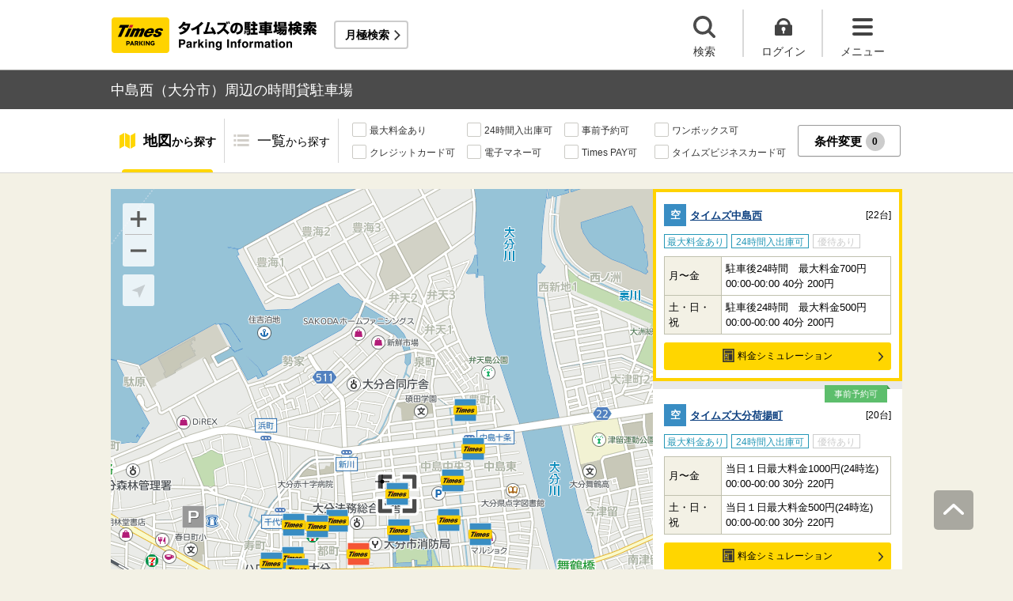

--- FILE ---
content_type: text/html;charset=UTF-8
request_url: https://times-info.net/P44-oita/C201/A158/
body_size: 24861
content:
<!DOCTYPE html>
<html xmlns="http://www.w3.org/1999/xhtml">
<head>
<!-- Resource Hints -->
<link rel="preconnect" href="//www.google-analytics.com">
<link rel="preconnect" href="//www.googletagmanager.com">
<link rel="dns-prefetch" href="//www.google-analytics.com">
<link rel="dns-prefetch" href="//www.googletagmanager.com">
<link rel="dns-prefetch" href="//platform.twitter.com">
<link rel="dns-prefetch" href="//syndication.twitter.com">
<link rel="dns-prefetch" href="//connect.facebook.net">
<link rel="dns-prefetch" href="//www.facebook.com">
<!-- Resource Hints -->
  <meta http-equiv="Content-Type" content="text/html; charset=utf-8" />
  <meta http-equiv="Content-Script-Type" content="text/javascript" />
  <meta http-equiv="Content-Style-Type" content="text/css" />
  <meta name="viewport" content="width=device-width, initial-scale=1.0, maximum-scale=1.0" />
  
  <title>中島西（大分市）周辺の時間貸駐車場 ｜タイムズ駐車場検索</title>
  <meta id="description" name="description" content="中島西（大分県大分市）周辺のタイムズの時間貸駐車場の検索結果です。中島西周辺には、ジェイリーススクエア・コンパルホール・iichiko音の泉ホール・J：COMホルトホール大分・大分城址公園など、おすすめスポットが満載です。「最大料金あり」「24時間入出庫可」「提携店舗あり」などの多彩な検索機能で、中島西周辺に出かけた際のスムーズな駐車をサポートいたします。タイムズの駐車場は、クルマがとめられるだけでなく、クルマを借りられる場所にもなるなど、コインパーキングにイノベーションを起こし続けています。"/>
  <meta id="keywords" name="keywords" content="駐車場,時間貸,検索,大分市,中島西"/>
  <link rel="canonical" href="https://times-info.net/P44-oita/C201/A158/"/>
  
  
  <link rel="stylesheet" type="text/css" href="/common/css/typeahead.css?20160712" media="all" />
<link rel="stylesheet" href="/common/css/slick.css" />
<link rel="stylesheet" href="/common/css/slick-theme.css" />
<link rel="stylesheet" href="/common/css/simplebar.min.css" />
<link rel="stylesheet" type="text/css" href="/common/responsive/css/common.css?20251223" />
  <!-- facebook OGP -->
<meta property="og:type" content="article" />
<meta property="og:image" content="https://times-info.net/common/images/ogp.gif" />
<meta property="fb:app_id" content="150962198367489" />
<!-- /facebook OGP -->

  <script src="/common/js/jquery.js?v=29ad6e90cf3e8e2fcd6ed8e0590f1b04ef15ffb7"></script>
  <script src="/view/teedaExtension/org/seasar/teeda/ajax/js/ajax.js?v=29ad6e90cf3e8e2fcd6ed8e0590f1b04ef15ffb7"></script>
  <script src="/common/js/typeahead.bundle.min.js?v=29ad6e90cf3e8e2fcd6ed8e0590f1b04ef15ffb7"></script>
  <script src="/common/js/slick.min.js?v=29ad6e90cf3e8e2fcd6ed8e0590f1b04ef15ffb7"></script>
  <script src="/common/js/jquery.bxslider.min.js?v=29ad6e90cf3e8e2fcd6ed8e0590f1b04ef15ffb7"></script>
  <script src="/dynamic/js/function/info/common.js?v=29ad6e90cf3e8e2fcd6ed8e0590f1b04ef15ffb7"></script>
    <script type="text/javascript" src="/common/responsive/js/stickyfill.min.js"></script>
  <script type="text/javascript" src="/common/responsive/js/common.js?20250327"></script>
  <script type="text/javascript" src="/common/responsive/js/menu.js"></script>
  <script type="text/javascript" src="/common/responsive/js/slider.js?20251127"></script>
  <script src="/common/js/vue.js"></script>
  <script src="/common/js/axios.min.js"></script>
  <script src="/common/js/es6-promise.auto.min.js"></script>
  <script type="text/javascript" src="/common/responsive/js/simplebar.min.js"></script>
  <script src="/common/js/menuModalContents.js?20251127" defer="defer"></script>
  
  

  
    <script type="application/ld+json">[{"mainEntity":[{"name":"中島西周辺で最大料金ありの駐車場はどこですか？","acceptedAnswer":{"text":"<a href=\"https://times-info.net/P44-oita/C201/park-detail-BUK0039995/\">タイムズ中島西</a>、<a href=\"https://times-info.net/P44-oita/C201/park-detail-BUK0044812/\">タイムズ大分荷揚町</a>、<a href=\"https://times-info.net/P44-oita/C201/park-detail-BUK0032086/\">タイムズ都町１丁目</a>などがあります。<br>詳しくは<a href=\"https://times-info.net/P44-oita/C201/A158/SC00000001-max_fee/\">中島西（最大料金あり）</a>の検索結果をご覧ください。","@type":"Answer"},"@type":"Question"},{"name":"中島西周辺で24時間入出庫可の駐車場はどこですか？","acceptedAnswer":{"text":"<a href=\"https://times-info.net/P44-oita/C201/park-detail-BUK0039995/\">タイムズ中島西</a>、<a href=\"https://times-info.net/P44-oita/C201/park-detail-BUK0044812/\">タイムズ大分荷揚町</a>、<a href=\"https://times-info.net/P44-oita/C201/park-detail-BUK0032086/\">タイムズ都町１丁目</a>などがあります。<br>詳しくは<a href=\"https://times-info.net/P44-oita/C201/A158/SC00000200-24hours/\">中島西（24時間入出庫可）</a>の検索結果をご覧ください。","@type":"Answer"},"@type":"Question"}],"@type":"FAQPage","@context":"https://schema.org"},{"itemListElement":[{"position":1,"name":"タイムズ駐車場検索","item":"https://times-info.net/","@type":"ListItem"},{"position":2,"name":"大分県","item":"https://times-info.net/P44-oita/?dispMode=1","@type":"ListItem"},{"position":3,"name":"大分市","item":"https://times-info.net/P44-oita/C201/","@type":"ListItem"},{"position":4,"name":"中島西周辺の駐車場を探す","@type":"ListItem"}],"@type":"BreadcrumbList","@context":"https://schema.org"}]</script>
  
</head>

<body id="d_top">
  <!-- Google Tag Manager -->
<noscript><iframe src="//www.googletagmanager.com/ns.html?id=GTM-5FC6KR"
height="0" width="0" style="display:none;visibility:hidden"></iframe></noscript>
<script>(function(w,d,s,l,i){w[l]=w[l]||[];w[l].push({'gtm.start':
new Date().getTime(),event:'gtm.js'});var f=d.getElementsByTagName(s)[0],
j=d.createElement(s),dl=l!='dataLayer'?'&l='+l:'';j.async=true;j.src=
'//www.googletagmanager.com/gtm.js?id='+i+dl;f.parentNode.insertBefore(j,f);
})(window,document,'script','dataLayer','GTM-5FC6KR');</script>
<!-- End Google Tag Manager -->
    <!--topScroll-->
  <p id="d_scroll" class="c-scrollTop"><img src="/common/images/common_ic041.png" width="26" height="14" alt=""></p>
  <!--ヘッダー-->
  <header class="l-header">
    <div class="l-header_wrap">
      <div class="l-header_inner">
        <div class="l-header_ttlbox">
          <a href="/" class="l-header_ttl" itemprop="url"><img src="/common/responsive/images/logo.png" alt="タイムズの駐車場検索" class="l-header_logo" width="267" height="55" /></a>
        </div>
        <a href="/monthly/" class="l-header_monthly s_monthlyUrl" target="_blank">月極検索</a>
      </div>
      <ul class="l-header_nav">
        <li class="l-header_nav_items">
          <p class="l-header_nav_search js-search">検索</p>
        </li>
        <!--▼▼▼未ログイン時▼▼▼-->
        <li class="l-header_nav_items s_isNotLogin">
          <p class="l-header_nav_login js-login">ログイン</p>
        </li>
        <!--▼▼▼ログイン時▼▼▼-->
        <li class="l-header_nav_items s_isLogin" style="display: none;">
          <a href="/member/mypage/" target="_self">
            <p class="l-header_nav_login l-header_nav_login--mypage js-mypage s_mypage_button">マイページ</p>
          </a>
        </li>
        <li class="l-header_nav_items">
          <p class="l-header_nav_menu js-headerNavMenu">メニュー</p>
        </li>
      </ul>
    </div>
  </header>

  <!--検索モーダル-->
  <div class="p-searchModal js-headerModal" style="display: none;">
    <form method="POST" accept-charset="utf-8" class="p-searchModal_searchBox">
      <input type="search" name="search" id="suggestInput-head" class="p-searchModal_word info-suggestion-head" placeholder="駅名、施設名、住所などを入力" maxlength="150" />
      <span class="p-searchModal_wrap">
        <input type="button" name="button" class="p-searchModal_btn" id="search" value="" onClick="searchBoutonHead()" />
      </span>
      <input type="hidden" id="cursor" />
      <input type="hidden" id="cursorHead" />
      <input type="hidden" id="inputString" />
      <input type="hidden" id="inputStringHeard" />
    </form>
    <a href="javascript:void(0);" class="p-searchModal_currentLocation s_searchByCurrentPosition">現在地から探す</a>
  </div>

  <!--▼▼▼未ログイン時　ログインボタン押下後モーダル▼▼▼-->
  <div class="p-loginModal js-headerModal" style="display: none;">
    <p class="p-loginModal_login">
      <a id="loginLink" href="" class="p-loginModal_loginBtn c-loginBtn loginUrl">ログイン</a>
    </p>
    <!--PC-->
    <p class="p-loginModal_register">
      <a href="https://www.timesclub.jp/member/view/open/regist/landing.jsp?i=pti" target="_blank" class="c-registerBtn p-loginModal_registerBtn">
        会員登録（無料）
      </a><br />
      <a href="/info/point/" class="p-loginModal_registerNotice c-normalLink--arrow">駐車場利用でポイントがたまる！つかえる！</a>
    </p>
    <!--SP-->
    <p class="p-loginModal_register p-loginModal_register--sp">
      <a href="https://www.timesclub.jp/member/view/sp/open/regist/landing.jsp?i=sp1085" class="c-registerBtn p-loginModal_registerBtn">
        会員登録（無料）
      </a><br />
      <a href="/sp/info/point/" class="p-loginModal_registerNotice c-normalLink--arrow">駐車場利用でポイントがたまる！つかえる！</a>
    </p>
  </div>

  <div class="c-overlay is-overlay"></div>
  <!--メニューモーダル-->
  
    <nav class="p-menuModal js-headerMenuArea">
    <div class="p-menuModalBody">
      <!-- メニューモーダル：ヘッダー -->
      <div class="p-menuModalHead">
        <p class="p-menuModalHead_btn"><img loading="lazy" class="p-menuModalHead_close js-menuModalClose" src="/common/responsive/svg/common_ic077.svg" alt="クローズボタン" width="152" height="150" /></p>
        <ul class="p-menuModalHead_list">
          <li class="p-menuModalHead_item"><a class="p-menuModalHead_link is-lending is-active js-menuModalTab" href="javascript:void(0);">時間貸駐車場</a></li>
          <li class="p-menuModalHead_item"><a class="p-menuModalHead_link is-monthly js-menuModalTab" href="javascript:void(0);">月極・定期利用駐車場</a></li>
        </ul><!-- /.p-menuModalHead -->
      </div><!-- /.p-menuModalHead -->

      <!-- メニューモーダル：メイン（時間貸） -->
      <div class="p-menuModalMain01 js-menuModalPanel js-menuModalContents">
        <ul class="p-menuModalMain01_list">
          <li class="p-menuModalMain01_item"><a class="p-menuModalMain01_link" href="/">時間貸駐車場を探す</a></li>
          <li class="p-menuModalMain01_item"><a class="p-menuModalMain01_link" href="/reserve/">予約できる駐車場を探す</a></li>
          <li class="p-menuModalMain01_item">
            <a class="p-menuModalMain01_link loginUrl s_isNotLogin" href="">ログイン</a>
            <a class="p-menuModalMain01_link s_isLogin" href="/member/mypage/" style="display: none;">マイページ</a>
          </li>
        </ul>
        <!-- 利用ガイド（時間貸） -->
        <h2 class="p-menuModalMain01_title">利用ガイド</h2>
        <ul class="p-menuModalMain01_list">
          <li class="p-menuModalMain01_item"><a class="p-menuModalMain01_link" href="/info/">駐車場の利用案内</a></li>
          <li class="p-menuModalMain01_item"><a class="p-menuModalMain01_link" href="/reserve/guide/">予約方法・利用方法</a></li>
          <li class="p-menuModalMain01_item"><a class="p-menuModalMain01_link" href="/faq/">よくある質問</a></li>
          <li class="p-menuModalMain01_item"><a class="p-menuModalMain01_link" href="/info/point/">ポイントがたまる・つかえる</a></li>
          <li class="p-menuModalMain01_item"><a class="p-menuModalMain01_link" href="/sp_app/">駐車場検索アプリ</a></li>
          <li class="p-menuModalMain01_item"><a class="p-menuModalMain01_link u-icon_blank" href="https://www.timesclub.jp/about/tcapp.html" target="_blank">タイムズクラブアプリ</a></li>
          <li class="p-menuModalMain01_item"><a class="p-menuModalMain01_link" href="/info/park24service/">関連サービス</a></li>
        </ul>
        <!-- 特集・おすすめコンテンツ -->
        <template v-if="featureInfo">
          <h2 class="p-menuModalMain01_title">特集・おすすめコンテンツ</h2>
          <ul class="p-menuModalMain01_feature_list">
            <li class="p-menuModalMain01_feature_item" v-for="items in limitedFeatureInfo">
              <a class="p-menuModalMain01_feature_link" :href="items.linkUrl">
                <img loading="lazy" class="p-menuModalMain01_feature_img" :src="items.imagePath" :alt="items.imageAlt" width="242" height="202" />
                <p class="p-menuModalMain01_feature_text">{{items.text}}</p>
              </a>
            </li>
          </ul>
          <p class="p-menuModalMain01_seeMore">
            <a class="p-menuModalMain01_seeMoreBtn" href="/campaign/">一覧をみる</a>
          </p>
        </template><!-- / v-if="featureInfo" -->
        <!-- キャンペーン -->
        <template v-if="campaignInfo">
          <h2 class="p-menuModalMain01_title">キャンペーン</h2>
          <ul class="p-menuModalMain01_list">
            <li class="p-menuModalMain01_item" v-for="items in campaignInfo">
              <a class="p-menuModalMain01_link" :href="items.linkUrl" target="_blank">
                <span class="p-menuModalMain01_link_title">{{items.text}}</span>
                <span class="p-menuModalMain01_link_text u-icon_blank">{{items.period}}</span>
              </a>
            </li>
          </ul>
          <p class="p-menuModalMain01_seeMore">
            <a class="p-menuModalMain01_seeMoreBtn u-icon_blank" href="https://www.timesclub.jp/camp/times/top.html" target="_blank">一覧をみる</a>
          </p>
        </template><!-- /v-if="campaignInfo" -->
        <!-- 時間貸駐車場を貸す -->
        <h2 class="p-menuModalMain01_title">時間貸駐車場を貸す</h2>
        <ul class="p-menuModalMain01_list">
          <li class="p-menuModalMain01_item"><a class="p-menuModalMain01_link" href="/owner/">駐車場経営で土地活用（土地オーナー様）</a></li>
        </ul>
        <!-- サポート -->
        <h2 class="p-menuModalMain01_title">サポート</h2>
        <ul class="p-menuModalMain01_list">
          <li class="p-menuModalMain01_item"><a class="p-menuModalMain01_link" href="/contact/">お問い合わせ</a></li>
        </ul>
      </div><!-- /.p-menuModalMain01 -->

      <!-- メニューモーダル：メイン（月極） -->
      <div class="p-menuModalMain02 js-menuModalPanel">
        <ul class="p-menuModalMain02_list">
          <li class="p-menuModalMain02_item"><a class="p-menuModalMain02_link" href="/monthly/" target="_blank">月極・定期利用駐車場を探す</a></li>
        </ul>
        <!-- 利用ガイド -->
        <h2 class="p-menuModalMain02_title">利用ガイド</h2>
        <ul class="p-menuModalMain02_list">
          <li class="p-menuModalMain02_item"><a class="p-menuModalMain02_link" href="/monthly/info/" target="_blank">はじめてご利用の方</a></li>
          <li class="p-menuModalMain02_item"><a class="p-menuModalMain02_link" href="/monthly/info/flow/" target="_blank">契約・利用までの流れ</a></li>
          <li class="p-menuModalMain02_item"><a class="p-menuModalMain02_link" href="/monthly/info/howto/" target="_blank">月極・定期利用駐車場の探し方（検索方法）</a></li>
          <li class="p-menuModalMain02_item"><a class="p-menuModalMain02_link" href="/monthly/faq/" target="_blank">よくある質問</a></li>
        </ul>
        <!-- 3つの特徴 -->
        <h2 class="p-menuModalMain02_title"><a class="p-menuModalMain02_anchor" href="/monthly/info/about/" target="_blank">3つの特徴</a>
        </h2>
        <ul class="p-menuModalMain02_list">
          <li class="p-menuModalMain02_item"><a class="p-menuModalMain02_link" href="/monthly/info/about/regular-use/" target="_blank">用途別で選べる「定期契約（定期利用）」</a></li>
          <li class="p-menuModalMain02_item"><a class="p-menuModalMain02_link" href="/monthly/info/about/web-reservation/" target="_blank">郵送不要「WEBでカンタン予約・申込」</a></li>
          <li class="p-menuModalMain02_item"><a class="p-menuModalMain02_link" href="/monthly/info/about/times-point/" target="_blank">個人契約限定「タイムズポイントがたまる」</a></li>
        </ul>
        <!-- キャンペーン・特集 -->
        <h2 class="p-menuModalMain02_title"><a class="p-menuModalMain02_anchor" href="/monthly/special/" target="_blank">キャンペーン・特集</a>
        </h2>
        <ul class="p-menuModalMain02_list">
          <li class="p-menuModalMain02_item"><a class="p-menuModalMain02_link" href="/monthly/special/campaign/" target="_blank">お得なキャンペーン情報</a></li>
          <li class="p-menuModalMain02_item"><a class="p-menuModalMain02_link" href="/monthly/special/roadservice/" target="_blank">ロードサービス無料の月極駐車場</a></li>
          <li class="p-menuModalMain02_item"><a class="p-menuModalMain02_link" href="/monthly/special/pdf/houseservice.pdf">ハウスサービス無料の月極駐車場</a></li>
          <li class="p-menuModalMain02_item"><a class="p-menuModalMain02_link" href="/monthly/special/recommended/" target="_blank">今月のおすすめ駐車場</a></li>
          <li class="p-menuModalMain02_item"><a class="p-menuModalMain02_link" href="/monthly/special/newopen/" target="_blank">新規オープン駐車場</a></li>
        </ul>
        <!-- 駐車場を貸す -->
        <h2 class="p-menuModalMain02_title">駐車場を貸す</h2>
        <ul class="p-menuModalMain02_list">
          <li class="p-menuModalMain02_item"><a class="p-menuModalMain02_link" href="/owner/">駐車場経営で土地活用（土地オーナー様）</a></li>
        </ul>
        <!-- サポート -->
        <h2 class="p-menuModalMain02_title">サポート</h2>
        <ul class="p-menuModalMain02_list">
          <li class="p-menuModalMain02_item"><a class="p-menuModalMain02_link u-icon_blank" href="https://www.monthlytimes.com/view/inquiry/input.jsp" target="_blank">お問い合わせ</a></li>
          <li class="p-menuModalMain02_item"><a class="p-menuModalMain02_link u-icon_blank" href="/monthly/info/pdf/agreement.pdf" target="_blank">未成年の方へ</a></li>
          <li class="p-menuModalMain02_item"><a class="p-menuModalMain02_link" href="/monthly/info/trade/" target="_blank">特定商取引に基づく表記</a></li>
        </ul>
      </div><!-- /.p-menuModalMain02 -->

      <!-- メニューモーダル：フッター -->
      <div class="p-menuModalFoot">
        <h2 class="p-menuModalFoot_title">パーク２４グループサービス</h2>
        <ul class="p-menuModalFoot_list">
          <li class="p-menuModalFoot_item"><a class="p-menuModalFoot_link" href="/info/park24service/" target="_blank"><span class="p-menuModalFoot_blank">関連サービス</span></a></li>
          <li class="p-menuModalFoot_item"><a class="p-menuModalFoot_link" href="https://timesbiz.jp/lp/times/" target="_blank"><span class="p-menuModalFoot_blank">タイムズビジネスサービス（法人専用）</span></a></li>
          <li class="p-menuModalFoot_item"><a class="p-menuModalFoot_link" href="/owner/" target="_blank"><span class="p-menuModalFoot_blank">駐車場経営で土地活用（土地オーナー様）</span></a></li>
          <li class="p-menuModalFoot_item"><a class="p-menuModalFoot_link" href="/monthly/" target="_blank"><span class="p-menuModalFoot_blank">タイムズの月極駐車場検索（月極・定期利用）</span></a></li>
          <li class="p-menuModalFoot_item"><a class="p-menuModalFoot_link" href="https://www.timesclub.jp/" target="_blank"><span class="p-menuModalFoot_blank">タイムズクラブ</span></a></li>
          <li class="p-menuModalFoot_item"><a class="p-menuModalFoot_link" href="https://share.timescar.jp/" target="_blank"><span class="p-menuModalFoot_blank">タイムズカー</span></a></li>
          <li class="p-menuModalFoot_item"><a class="p-menuModalFoot_link" href="https://rental.timescar.jp/" target="_blank"><span class="p-menuModalFoot_blank">タイムズカーレンタル</span></a></li>
          <li class="p-menuModalFoot_item"><a class="p-menuModalFoot_link" href="https://btimes.jp/" target="_blank"><span class="p-menuModalFoot_blank">予約制駐車場「B」</span></a></li>
          <li class="p-menuModalFoot_item"><a class="p-menuModalFoot_link" href="https://www.timesclub.jp/member/view/open/tdlesson/list.jsp" target="_blank"><span class="p-menuModalFoot_blank">タイムズレッスン</span></a></li>
          <li class="p-menuModalFoot_item"><a class="p-menuModalFoot_link" href="http://www.timessupport.co.jp/fpclub/" target="_blank"><span class="p-menuModalFoot_blank">査定サービス</span></a></li>
          <li class="p-menuModalFoot_item"><a class="p-menuModalFoot_link" href="http://www.timesspa-resta.jp/" target="_blank"><span class="p-menuModalFoot_blank">Times SPA RESTA</span></a></li>
        </ul>
        <h2 class="p-menuModalFoot_title">その他</h2>
        <ul class="p-menuModalFoot_list">
          <li class="p-menuModalFoot_item"><a class="p-menuModalFoot_link" href="https://www.times24.co.jp/privacy.html" target="_blank"><span class="p-menuModalFoot_blank">個人情報保護方針</span></a></li>
          <li class="p-menuModalFoot_item"><a class="p-menuModalFoot_link" href="https://www.times24.co.jp/management_privacy.html" target="_blank"><span class="p-menuModalFoot_blank">個人情報の取扱いについて</span></a></li>
          <li class="p-menuModalFoot_item"><a class="p-menuModalFoot_link" href="/site-policy/">サイトのご利用にあたって</a></li>
          <li class="p-menuModalFoot_item"><a class="p-menuModalFoot_link" href="/sitemap/">サイトマップ</a></li>
          <li class="p-menuModalFoot_item"><a class="p-menuModalFoot_link" href="https://www.times24.co.jp/" target="_blank"><span class="p-menuModalFoot_blank">運営会社</span></a></li>
          <li class="p-menuModalFoot_item"><a class="p-menuModalFoot_link" href="https://career.park24.co.jp/" target="_blank"><span class="p-menuModalFoot_blank">採用情報</span></a></li>
          <li class="p-menuModalFoot_item"><a class="p-menuModalFoot_link" href="https://www.park24.co.jp/sustainability/promotion/policy.html#section03" target="_blank"><span class="p-menuModalFoot_blank">パーク２４グループ人権方針</span></a></li>
        </ul>
      </div><!-- /.p-menuModalFoot -->

    </div><!-- /.p-menuModalBody -->
  </nav><!-- /.p-menuModal -->
  <!-- main -->
  <main class="l-main">
    <div id="s_pageOption" data-no-needs-init-banner="true"></div>
    <input type="hidden" value="area" id="mapType" />
    <input type="hidden" value="33.240584" name="latitude" id="latitude-hidden" />
    <input type="hidden" value="131.611770" name="longitude" id="longitude-hidden" />
    <input type="hidden" value="大分" name="prefecNmForLogo" id="prefecNmForLogo-hidden" />
    <input type="hidden" value="/P44-oita/" name="prefecUrl" id="prefecUrl-hidden" />
    <input type="hidden" value="11" name="zoom" id="zoom-hidden" />
    <input type="hidden" value="/monthly/P44-oita/C201/A158/" name="monthlyListUrl" id="monthlyUrl-hidden" />
    <input type="hidden" value="2026,1,16,3,34,24" name="dispDt" id="dispDt" />

    <div class="c-title_typeBand">
      <div class="c-title_typeBand_wrap">
        <h1 class="c-title_typeBand_text">中島西（大分市）周辺の時間貸駐車場</h1>
      </div>
    </div>

    <!-- 追従メニュー -->
    <div id="s_follow_header" class="p-parkingMenu js-parkingDetailMenu">
      <div class="p-parkingMenu_wrap">
        <ul class="p-parkingMenu_list">
          <li class="p-parkingMenu_list_item"><a href="#d_top" class="p-parkingMenu_list_aLink p-parkingMenu_list_aLink--map js-menuLink">地図<span class="p-parkingMenu_list_spantxt">から探す</span></a><span class="p-parkingMenu_list_hr js-menuHr"></span></li>
          <li class="p-parkingMenu_list_item"><a href="#parkingList" class="p-parkingMenu_list_aLink p-parkingMenu_list_aLink--parkingList js-menuLink">一覧<span class="p-parkingMenu_list_spantxt">から探す</span></a></li>
        </ul>
        <div class="p-parkingMenu_btn s_filtering_header">
          <div class="c-checkbox">
            <ul class="c-checkbox_list">
              <li>
                <label><input type="checkbox" value="" class="s_condCheckEx" data-filter-cond="Maxfee"/><span>最大料金あり</span></label>
              </li>
              <li>
                <label><input type="checkbox" value="" class="s_condCheckEx" data-filter-cond="H24Operation"/><span>24時間入出庫可</span></label>
              </li>
              <li>
                <label><input type="checkbox" value="" class="s_condCheckEx" data-filter-cond="Reserve"/><span>事前予約可</span></label>
              </li>
              <li>
                <label><input type="checkbox" value="" class="s_condCheckEx" data-filter-cond="Rv1box"/><span>ワンボックス可</span></label>
              </li>
              <li>
                <label><input type="checkbox" value="" class="s_condCheckEx" data-filter-cond="CreditCard"/><span>クレジットカード可</span></label>
              </li>
              <li>
                <label><input type="checkbox" value="" class="s_condCheckEx" data-filter-cond="Suica"/><span>電子マネー可</span></label>
              </li>
              <li>
                <label><input type="checkbox" value="" class="s_condCheckEx" data-filter-cond="TimesPay"/><span>Times PAY可</span></label>
              </li>
              <li>
                <label><input type="checkbox" value="" class="s_condCheckEx" data-filter-cond="Tbc"/><span>タイムズビジネスカード可</span></label>
              </li>
            </ul>
          </div>
          <!-- is-active付与で活性デザイン -->
          <button class="c-filterBtn s_filter_menu_button">条件変更<span class="c-filterBtn_count s_filter_count">0</span></button>
        </div>
      </div>
    </div>

    <!-- アイコン説明モーダルコンテンツ -->
    <div class="p-iconModal js-iconModal">
      <div class="p-iconModalBody">
        <div class="p-iconModalWrap">
          <h2 class="p-iconModalHead_title">地図アイコン説明</h2>
          <div class="p-iconModalMain">
            <div class="p-iconModalMain_wrap">
              <div class="p-iconModalMain_box">
                <p class="p-iconModalMain_text is-icon01">空車</p>
                <p class="p-iconModalMain_text is-icon02">満車</p>
              </div>
              <div class="p-iconModalMain_box">
                <p class="p-iconModalMain_text is-icon03">混雑</p>
                <p class="p-iconModalMain_text is-icon04">不明</p>
              </div>
              <div class="p-iconModalMain_box">
                <p class="p-iconModalMain_text_full is-icon05">タイムズの看板がない可能性あり</p>
              </div>
              <div class="p-iconModalMain_box">
                <p class="p-iconModalMain_text_full is-icon06">地図の中心点</p>
              </div>
              <div class="p-iconModalMain_box">
                <p class="p-iconModalMain_text_full is-icon07">検索した最初の地点</p>
              </div>
              <div class="p-iconModalMain_box">
                <p class="p-iconModalMain_text_full is-icon08">現在地</p>
              </div>
            </div>
          </div>
          <div class="p-iconModalFoot">
            <button class="c-button_type0 js-iconModal-hide">閉じる</button>
          </div>
          <div class="c-round_modalBtnArea">
            <button class="c-round_modalBtn js-iconModal-hide"></button>
          </div>
        </div>
      </div>
    </div>

    <!-- 条件絞り込みモーダルコンテンツ -->
    <div class="p-mapSearchModal_area s_filtering_condition">
      <div class="p-mapSearchModal_body s_filtring_innerModal">
        <div class="p-mapSearchModal_container">
          <div class="p-mapSearchModal">
            <div class="p-mapSearchModal_areaChange">
              <p class="p-mapSearchModal_areaChange_title">表示中のエリア</p>
              
              
                <div class="p-mapSearchModal_areaChange_box">
                  <p class="p-mapSearchModal_areaChange_choice">
                    大分県
                    （<a href="/">変更</a>）
                    >大分市
                    （<a href="/P44-oita/?dispMode=1">変更</a>）
                  </p>
                </div>
              
            </div>
            <div class="p-mapSearchModal_title">
              <p><span class="p-mapSearchModal_title_text">条件設定</span><span class="p-mapSearchModal_title_count s_filter_count">0</span><span class="p-mapSearchModal_title_subtext">件選択中</span></p>
              <a class="p-mapSearchModal_linkResetting" href="./">条件なしで最初の地点に戻る</a>
            </div>
            <div class="p-mapSearchModal_list">
              <ul class="p-mapSearchModal_list_price">
                <li class="p-mapSearchModal_list_title"><span>料金</span></li>
                <li class="p-mapSearchModal_list_set">
                  <span class="p-mapSearchModal_list_set_img"><img loading="lazy" src="/common/images/ic_001.svg" width="24" height="20" alt="最大料金あり" /></span>
                  
                    <a href="./SC00000001-max_fee/" class="p-mapSearchModal_list_set_link">最大料金あり</a>
                  
                  
                  <div class="js-tooltipTrigger c-tooltip_icon">
                    <div class="c-tooltip_modal c-accordion-tooltip_modal c-tooltip_textArea">
                      指定時間内であれば最大料金以上は加算されない料金システム（繰り返し適用）
                    </div>
                  </div>
                  <input type="checkbox" id="HasMaxFee-all" name="searchItem" value="1" class="s_condCheckMore s_cond_maxFee" data-filter-cond="Maxfee" />
                  <label for="HasMaxFee-all" class="p-mapSearchModal_list_set_label"></label>
                </li>
              </ul>
              <ul class="p-mapSearchModal_list_yuutai">
                <li class="p-mapSearchModal_list_title"><span>優待</span></li>
                <li class="p-mapSearchModal_list_set">
                  <span class="p-mapSearchModal_list_set_img"><img loading="lazy" src="/common/images/ic_002.svg" width="24" height="20" alt="提携店舗あり" /></span>
                  
                    <a href="./SC00000002-store_privilege/" class="p-mapSearchModal_list_set_link" rel="nofollow">提携店舗あり</a>
                  
                  
                  <div class="js-tooltipTrigger c-tooltip_icon">
                    <div class="c-tooltip_modal c-accordion-tooltip_modal c-tooltip_textArea">
                      タイムズと提携している店舗を利用すると駐車料金がおトクになるサービス
                    </div>
                  </div>
                  <input id="HasCoutesy-all" type="checkbox" name="searchItem" value="2" class="s_condCheckMore s_cond_coutesy" data-filter-cond="Courtesy" />
                  <label for="HasCoutesy-all" class="p-mapSearchModal_list_set_label"></label>
                </li>
                <li class="p-mapSearchModal_list_set">
                  <span class="p-mapSearchModal_list_set_img"><img loading="lazy" src="/common/images/ic_003.svg" width="24" height="20" alt="会員優待あり" /></span>
                  
                    <a href="./SC00000004-member_benefit/" class="p-mapSearchModal_list_set_link" rel="nofollow">会員優待あり</a>
                  
                  
                  <div class="js-tooltipTrigger c-tooltip_icon">
                    <div class="c-tooltip_modal c-accordion-tooltip_modal c-tooltip_textArea">
                      タイムズクラブカードを提示すると会員優待料金で駐車できるサービス
                    </div>
                  </div>
                  <input id="HasTccDiscount-all" type="checkbox" name="searchItem" value="3" class="s_condCheckMore s_cond_tccDiscount" data-filter-cond="TccDiscount" />
                  <label for="HasTccDiscount-all" class="p-mapSearchModal_list_set_label"></label>
                </li>
                <li class="p-mapSearchModal_list_set">
                  <span class="p-mapSearchModal_list_set_img"><img loading="lazy" src="/common/images/ic_004.svg" width="23" height="21" alt="パーク＆ライド優待あり" /></span>
                  
                    <a href="./SC00000008-park_and_ride/" class="p-mapSearchModal_list_set_link" rel="nofollow">パーク＆ライド優待あり</a>
                  
                  
                  <div class="js-tooltipTrigger c-tooltip_icon">
                    <div class="c-tooltip_modal c-accordion-tooltip_modal c-tooltip_textArea">
                      駐車場と公共交通機関をセットで利用すると駐車料金がおトクになるサービス
                    </div>
                  </div>
                  <input id="HasParkAndRide-all" type="checkbox" name="searchItem" value="4" class="s_condCheckMore s_cond_pAndR" data-filter-cond="Pandr" />
                  <label for="HasParkAndRide-all" class="p-mapSearchModal_list_set_label"></label>
                </li>
                <li class="p-mapSearchModal_list_set">
                  <span class="p-mapSearchModal_list_set_img"><img loading="lazy" src="/common/images/ic_005.svg" width="22" height="18" alt="ポイントアップあり" /></span>
                  
                    <a href="./SC00000010-point_up/" class="p-mapSearchModal_list_set_link" rel="nofollow">ポイントアップあり</a>
                  
                  
                  <div class="js-tooltipTrigger c-tooltip_icon">
                    <div class="c-tooltip_modal c-accordion-tooltip_modal c-tooltip_textArea">
                      タイムズポイントがおトクにたまる「ポイントアップキャンペーン」実施中
                    </div>
                  </div>
                  <input id="HasPointUp-all" type="checkbox" name="searchItem" value="5" class="s_condCheckMore s_cond_point" data-filter-cond="Pointup" />
                  <label for="HasPointUp-all" class="p-mapSearchModal_list_set_label"></label>
                </li>
              </ul>
              <ul class="p-mapSearchModal_list_payment">
                <li class="p-mapSearchModal_list_title"><span>支払い</span></li>
                <li class="p-mapSearchModal_list_set">
                  <span class="p-mapSearchModal_list_set_img"><img loading="lazy" src="/common/images/ic_029.svg" width="20" height="18" alt="現金" /></span>
                  
                    <a href="./SC01000000-cash/" class="p-mapSearchModal_list_set_link">現金</a>
                  
                  
                  <div class="js-tooltipTrigger c-tooltip_icon">
                    <div class="c-tooltip_modal c-accordion-tooltip_modal c-tooltip_textArea">
                      駐車料金の精算時に現金が利用可能
                    </div>
                  </div>
                  <input id="CanUseCash-all" type="checkbox" name="searchItem" value="30" class="s_condCheckMore s_cond_cash" data-filter-cond="Cash" />
                  <label for="CanUseCash-all" class="p-mapSearchModal_list_set_label"></label>
                </li>
                <li class="p-mapSearchModal_list_set">
                  <span class="p-mapSearchModal_list_set_img"><img loading="lazy" src="/common/images/ic_009.svg" width="24" height="17" alt="クレジットカード" /></span>
                  
                    <a href="./SC00000020-credit_card/" class="p-mapSearchModal_list_set_link">クレジットカード</a>
                  
                  
                  <div class="js-tooltipTrigger c-tooltip_icon">
                    <div class="c-tooltip_modal c-accordion-tooltip_modal c-tooltip_textArea">
                      駐車料金の精算時にクレジットカードが利用可能
                    </div>
                  </div>
                  <input id="CanUseCreditCard-all" type="checkbox" name="searchItem" value="22" class="s_condCheckMore s_cond_credit" data-filter-cond="CreditCard" />
                  <label for="CanUseCreditCard-all" class="p-mapSearchModal_list_set_label"></label>
                </li>
                <li class="p-mapSearchModal_list_set">
                  <span class="p-mapSearchModal_list_set_img"><img loading="lazy" src="/common/images/ic_006.svg" width="24" height="20" alt="電子マネー" /></span>
                  
                    <a href="./SC00000040-electronic_money/" class="p-mapSearchModal_list_set_link">電子マネー</a>
                  
                  
                  <div class="js-tooltipTrigger c-tooltip_icon">
                    <div class="c-tooltip_modal c-accordion-tooltip_modal c-tooltip_textArea">
                      駐車料金の精算時に電子マネーが利用可能
                    </div>
                  </div>
                  <input id="CanUseSuica-all" type="checkbox" name="searchItem" value="6" class="s_condCheckMore s_cond_suica" data-filter-cond="Suica" />
                  <label for="CanUseSuica-all" class="p-mapSearchModal_list_set_label"></label>
                </li>
                <li class="p-mapSearchModal_list_set">
                  <span class="p-mapSearchModal_list_set_img"><img loading="lazy" src="/common/images/ic_030.svg" width="19" height="19" alt="QRコード決済" /></span>
                  
                    <a href="./SC00800000-qr_code/" class="p-mapSearchModal_list_set_link">QRコード決済</a>
                  
                  
                  <div class="js-tooltipTrigger c-tooltip_icon">
                    <div class="c-tooltip_modal c-accordion-tooltip_modal c-tooltip_textArea">
                      駐車料金の精算時にQRコード決済が利用可能
                    </div>
                  </div>
                  <input id="CanUseQrCode-all" type="checkbox" name="searchItem" value="29" class="s_condCheckMore s_cond_qr" data-filter-cond="QrCode" />
                  <label for="CanUseQrCode-all" class="p-mapSearchModal_list_set_label"></label>
                </li>
                <li class="p-mapSearchModal_list_set">
                  <span class="p-mapSearchModal_list_set_img"><img loading="lazy" src="/common/images/ic_020.svg" width="24" height="20" alt="Times PAY" /></span>
                  
                    <a href="./SC00020000-times_pay/" class="p-mapSearchModal_list_set_link" rel="nofollow">Times PAY</a>
                  
                  
                  <div class="js-tooltipTrigger c-tooltip_icon">
                    <div class="c-tooltip_modal c-accordion-tooltip_modal c-tooltip_textArea">
                      駐車料金の精算時にタイムズクラブアプリでのスマホ決済が利用可能（1タイムズポイントから利用可能）
                    </div>
                  </div>
                  <input id="CanUseTimesPay-all" type="checkbox" name="searchItem" value="23" class="s_condCheckMore s_cond_timesPay" data-filter-cond="TimesPay" />
                  <label for="CanUseTimesPay-all" class="p-mapSearchModal_list_set_label"></label>
                </li>
                <li class="p-mapSearchModal_list_set">
                  <span class="p-mapSearchModal_list_set_img"><img loading="lazy" src="/common/images/ic_021.svg" width="21" height="21" alt="タイムズポイント" /></span>
                  
                    <a href="./SC00040000-times_point/" class="p-mapSearchModal_list_set_link" rel="nofollow">タイムズポイント</a>
                  
                  
                  <div class="js-tooltipTrigger c-tooltip_icon">
                    <div class="c-tooltip_modal c-accordion-tooltip_modal c-tooltip_textArea">
                      駐車料金の精算時にタイムズポイントが利用可能（精算機では全額ポイント精算できる場合のみ）
                    </div>
                  </div>
                  <input id="CanUseTimesPoint-all" type="checkbox" name="searchItem" value="24" class="s_condCheckMore s_cond_timesPoint" data-filter-cond="UseTimesPoint" />
                  <label for="CanUseTimesPoint-all" class="p-mapSearchModal_list_set_label"></label>
                </li>
                <li class="p-mapSearchModal_list_set">
                  <span class="p-mapSearchModal_list_set_img"><img loading="lazy" src="/common/images/ic_022.svg" width="24" height="20" alt="パーキングeチケット" /></span>
                  
                    <a href="./SC00080000-parking_e_ticket/" class="p-mapSearchModal_list_set_link" rel="nofollow">パーキングeチケット</a>
                  
                  
                  <div class="js-tooltipTrigger c-tooltip_icon">
                    <div class="c-tooltip_modal c-accordion-tooltip_modal c-tooltip_textArea">
                      駐車料金の精算時にパーキングeチケット（電子駐車サービス券）が利用可能
                    </div>
                  </div>
                  <input id="CanUseParkingETicket-all" type="checkbox" name="searchItem" value="25" class="s_condCheckMore s_cond_parkingETicket" data-filter-cond="ParkingETicket" />
                  <label for="CanUseParkingETicket-all" class="p-mapSearchModal_list_set_label"></label>
                </li>
                <li class="p-mapSearchModal_list_set">
                  <span class="p-mapSearchModal_list_set_img"><img loading="lazy" src="/common/images/ic_008.svg" width="24" height="20" alt="タイムズチケット" /></span>
                  
                    <a href="./SC00000080-times_ticket/" class="p-mapSearchModal_list_set_link" rel="nofollow">タイムズチケット</a>
                  
                  
                  <div class="js-tooltipTrigger c-tooltip_icon">
                    <div class="c-tooltip_modal c-accordion-tooltip_modal c-tooltip_textArea">
                      駐車料金の精算時にタイムズチケット（駐車サービス券）が利用可能
                    </div>
                  </div>
                  <input id="CanUseTicket-all" type="checkbox" name="searchItem" value="8" class="s_condCheckMore s_cond_ticket" data-filter-cond="Ticket" />
                  <label for="CanUseTicket-all" class="p-mapSearchModal_list_set_label"></label>
                </li>
                <li class="p-mapSearchModal_list_set">
                  <span class="p-mapSearchModal_list_set_img"><img loading="lazy" src="/common/images/ic_007.svg" width="24" height="20" alt="タイムズビジネスカード" /></span>
                  
                    <a href="./SC00000100-times_business_card/" class="p-mapSearchModal_list_set_link" rel="nofollow">タイムズビジネスカード</a>
                  
                  
                  <div class="js-tooltipTrigger c-tooltip_icon">
                    <div class="c-tooltip_modal c-accordion-tooltip_modal c-tooltip_textArea">
                      駐車料金の精算時にタイムズビジネスカード（法人カード）が利用可能
                    </div>
                  </div>
                  <input id="CanUseTbc-all" type="checkbox" name="searchItem" value="7" class="s_condCheckMore s_cond_tbc" data-filter-cond="Tbc" />
                  <label for="CanUseTbc-all" class="p-mapSearchModal_list_set_label"></label>
                </li>
              </ul>
              <ul class="p-mapSearchModal_list_facility">
                <li class="p-mapSearchModal_list_title"><span>設備</span></li>
                <li class="p-mapSearchModal_list_set">
                  <span class="p-mapSearchModal_list_set_img"><img loading="lazy" src="/common/images/ic_018.svg" width="21" height="21" alt="24時間入出庫可" /></span>
                  
                    <a href="./SC00000200-24hours/" class="p-mapSearchModal_list_set_link">24時間入出庫可</a>
                  
                  
                  <div class="js-tooltipTrigger c-tooltip_icon">
                    <div class="c-tooltip_modal c-accordion-tooltip_modal c-tooltip_textArea">
                      駐車場への入庫／出庫が24時間可能）
                    </div>
                  </div>
                  <input id="IsH24Operation-all" type="checkbox" name="searchItem" value="9" class="s_condCheckMore s_cond_24hour" data-filter-cond="H24Operation" />
                  <label for="IsH24Operation-all" class="p-mapSearchModal_list_set_label"></label>
                </li>
                <li class="p-mapSearchModal_list_set">
                  <span class="p-mapSearchModal_list_set_img"><img loading="lazy" src="/common/images/ic_025.svg" width="22" height="22" alt="事前予約可" /></span>
                  
                    <a href="./SC00400000-reserve/" class="p-mapSearchModal_list_set_link">事前予約可</a>
                  
                  
                  <div class="js-tooltipTrigger c-tooltip_icon">
                    <div class="c-tooltip_modal c-accordion-tooltip_modal c-tooltip_textArea">
                      駐車場の事前予約が可能
                    </div>
                  </div>
                  <input id="IsPreReserveTimes-all" type="checkbox" name="searchItem" value="28" class="s_condCheckMore s_cond_reserve" data-filter-cond="Reserve" />
                  <label for="IsPreReserveTimes-all" class="p-mapSearchModal_list_set_label"></label>
                </li>
                <li class="p-mapSearchModal_list_set">
                  <span class="p-mapSearchModal_list_set_img"><img loading="lazy" src="/common/images/ic_023.svg" width="24" height="18" alt="収容台数10台以上" /></span>
                  
                    <a href="./SC00100000-capacity_10over/" class="p-mapSearchModal_list_set_link" rel="nofollow">収容台数10台以上</a>
                  
                  
                  <div class="js-tooltipTrigger c-tooltip_icon">
                    <div class="c-tooltip_modal c-accordion-tooltip_modal c-tooltip_textArea">
                      駐車場の収容台数が10台以上
                    </div>
                  </div>
                  <input id="HasCapacity10Over-all" type="checkbox" name="searchItem" value="26" class="s_condCheckMore s_cond_capacity10Over" data-filter-cond="Capacity10Over" />
                  <label for="HasCapacity10Over-all" class="p-mapSearchModal_list_set_label"></label>
                </li>
                <li class="p-mapSearchModal_list_set">
                  <span class="p-mapSearchModal_list_set_img"><img loading="lazy" src="/common/images/ic_010.svg?20250729" width="24" height="20" alt="RV/1BOX車可" /></span>
                  
                    <a href="./SC00000400-rv-1box/" class="p-mapSearchModal_list_set_link" rel="nofollow">ワンボックス可</a>
                  
                  
                  <div class="js-tooltipTrigger c-tooltip_icon">
                    <div class="c-tooltip_modal c-accordion-tooltip_modal c-tooltip_textArea">
                      ワンボックスなど、車高の高いクルマも駐車可能
                    </div>
                  </div>
                  <input id="AcceptRV1Box-all" type="checkbox" name="searchItem" value="10" class="s_condCheckMore s_cond_Rv1Box" data-filter-cond="Rv1box" />
                  <label for="AcceptRV1Box-all" class="p-mapSearchModal_list_set_label"></label>
                </li>
                <li class="p-mapSearchModal_list_set">
                  <span class="p-mapSearchModal_list_set_img"><img loading="lazy" src="/common/images/ic_011.svg" width="21" height="21" alt="EV/PFV充電可能" /></span>
                  
                    <a href="./SC00000800-ev-phv/" class="p-mapSearchModal_list_set_link" rel="nofollow">EV・PHV充電可</a>
                  
                  
                  <div class="js-tooltipTrigger c-tooltip_icon">
                    <div class="c-tooltip_modal c-accordion-tooltip_modal c-tooltip_textArea">
                      電気自動車（EV・PHV）の充電器付き車室を併設
                    </div>
                  </div>
                  <input id="CanCharging-all" type="checkbox" name="searchItem" value="11" class="s_condCheckMore s_cond_charge" data-filter-cond="Charger" />
                  <label for="CanCharging-all" class="p-mapSearchModal_list_set_label"></label>
                </li>
                <li class="p-mapSearchModal_list_set">
                  <span class="p-mapSearchModal_list_set_img"><img loading="lazy" src="/common/images/ic_024.svg" width="21" height="21" alt="タイムズポイント付与あり" /></span>
                  
                    <a href="./SC00200000-get_times_point/" class="p-mapSearchModal_list_set_link" rel="nofollow">タイムズポイント付与あり</a>
                  
                  
                  <div class="js-tooltipTrigger c-tooltip_icon">
                    <div class="c-tooltip_modal c-accordion-tooltip_modal c-tooltip_textArea">
                      駐車料金の精算前に会員証の提示でタイムズポイントがたまる（Times PAY・ID連携済みの電子マネーは会員証不要）
                    </div>
                  </div>
                  <input id="CanGetTimesPoint-all" type="checkbox" name="searchItem" value="27" class="s_condCheckMore s_cond_getTimesPoint" data-filter-cond="GetTimesPoint" />
                  <label for="CanGetTimesPoint-all" class="p-mapSearchModal_list_set_label"></label>
                </li>
                <li class="p-mapSearchModal_list_set">
                  <span class="p-mapSearchModal_list_set_img"><img loading="lazy" src="/common/images/ic_013.svg" width="23" height="21" alt="ポイント交換機あり" /></span>
                  
                    <a href="./SC00001000-times_tower/" class="p-mapSearchModal_list_set_link" rel="nofollow">ポイント交換機あり</a>
                  
                  
                  <div class="js-tooltipTrigger c-tooltip_icon">
                    <div class="c-tooltip_modal c-accordion-tooltip_modal c-tooltip_textArea">
                      タイムズポイントをタイムズチケットや商品券などに交換できるタッチパネル式の情報端末を設置
                    </div>
                  </div>
                  <input id="HasTower-all" type="checkbox" name="searchItem" value="19" class="s_condCheckMore s_cond_tower" data-filter-cond="TimesTower" />
                  <label for="HasTower-all" class="p-mapSearchModal_list_set_label"></label>
                </li>
                <li class="p-mapSearchModal_list_set">
                  <span class="p-mapSearchModal_list_set_img"><img loading="lazy" src="/common/images/ic_014.svg" width="24" height="20" alt="定期あり" /></span>
                  
                    <a href="./SC00004000-pass/" class="p-mapSearchModal_list_set_link" rel="nofollow">定期あり</a>
                  
                  
                  <div class="js-tooltipTrigger c-tooltip_icon">
                    <div class="c-tooltip_modal c-accordion-tooltip_modal c-tooltip_textArea">
                      指定された時間内にキャッシュレスで何度でも入出庫可能（現地販売機型定期／契約型定期）
                    </div>
                  </div>
                  <input id="HasMonthlyTicket-all" type="checkbox" name="searchItem" value="13" class="s_condCheckMore s_cond_Monthly" data-filter-cond="Teiki" />
                  <label for="HasMonthlyTicket-all" class="p-mapSearchModal_list_set_label"></label>
                </li>
                <li class="p-mapSearchModal_list_set">
                  <span class="p-mapSearchModal_list_set_img"><img loading="lazy" src="/common/images/ic_012.svg" width="24" height="19" alt="タイムズカーあり" /></span>
                  
                    <a href="./SC00002000-car_sharing/" class="p-mapSearchModal_list_set_link" rel="nofollow">タイムズカーあり</a>
                  
                  
                  <div class="js-tooltipTrigger c-tooltip_icon">
                    <div class="c-tooltip_modal c-accordion-tooltip_modal c-tooltip_textArea">
                      カーシェアリングの「タイムズカー」車両を駐車場内に併設
                    </div>
                  </div>
                  <input id="HasCarShare-all" type="checkbox" name="searchItem" value="12" class="s_condCheckMore s_cond_plus" data-filter-cond="Carshare" />
                  <label for="HasCarShare-all" class="p-mapSearchModal_list_set_label"></label>
                </li>
                <li class="p-mapSearchModal_list_set">
                  <span class="p-mapSearchModal_list_set_img"><img loading="lazy" src="/common/images/ic_015.svg" width="24" height="20" alt="バイク" /></span>
                  
                    <a href="./SC00008000-motorbike/" class="p-mapSearchModal_list_set_link" rel="nofollow">バイク</a>
                  
                  
                  <div class="js-tooltipTrigger c-tooltip_icon">
                    <div class="c-tooltip_modal c-accordion-tooltip_modal c-tooltip_textArea">
                      バイクの時間貸駐車場・駐輪場
                    </div>
                  </div>
                  <input id="IsBikeTimes-all" type="checkbox" name="searchItem" value="20" class="s_condCheckMore s_cond_bike" data-filter-cond="BikeTimes" />
                  <label for="IsBikeTimes-all" class="p-mapSearchModal_list_set_label"></label>
                </li>
                <li class="p-mapSearchModal_list_set">
                  <span class="p-mapSearchModal_list_set_img"><img loading="lazy" src="/common/images/ic_016.svg" width="24" height="20" alt="サイクル" /></span>
                  
                    <a href="./SC00010000-bicycle/" class="p-mapSearchModal_list_set_link" rel="nofollow">サイクル</a>
                  
                  
                  <div class="js-tooltipTrigger c-tooltip_icon">
                    <div class="c-tooltip_modal c-accordion-tooltip_modal c-tooltip_textArea">
                      自転車（サイクル）の時間貸駐車場・駐輪場
                    </div>
                  </div>
                  <input id="IsCycleTimes-all" type="checkbox" name="searchItem" value="21" class="s_condCheckMore s_cond_cycle" data-filter-cond="CycleTimes" />
                  <label for="IsCycleTimes-all" class="p-mapSearchModal_list_set_label"></label>
                </li>
              </ul>
            </div>
          </div>
          <div class="p-mapSearchModal_btn p-mapSearchModal_btn--bg">
            <button class="p-mapSearchModal_btn_clear s_filter_clear_button">クリア</button>
            <button class="p-mapSearchModal_btn_conf s_filter_button">設定する</button>
          </div>
        </div>
        <div class="c-round_modalBtnArea">
          <button class="c-round_modalBtn s_filter_close"></button>
        </div>
      </div>
    </div>

    <div class="l-main_body js-main_body">
      <!-- 地図エリア -->
      <section class="p-parkingMap js-parkingMap" id="map">
        <div class="p-parkingMap_area">
          <div id="ZMap" class="p-parkingMap_area_box">
            <div class="c-loadingmap_area s_loadingmap">
              <p>ただいま地図を読み込み中です...</p>
            </div>
            <div class="p-parkingMap_area_backBtn"><button type="button" class="s_backInitButton c-backBtn" style="display: none;">最初の地点に戻る</button></div>
            <div class="p-parkingMap_area_iconbox">
              <div class="p-parkingMap_area_zoomIcon s_zoomControl">
                <img class="s_zoomControl_in" src="/common/responsive/svg/common_zoom_in.svg" alt="地図を拡大" title="地図を拡大"  width="40" height="40"/>
                <img class="s_zoomControl_out" src="/common/responsive/svg/common_zoom_out.svg" alt="地図を縮小" title="地図を縮小"  width="40" height="40"/>
              </div>
              <div class="p-parkingMap_area_infoIcon">
                <img class="p-parkingMap_area_infoIcon_img js-iconModal-show" src="/common/responsive/svg/common_parkingMapInfo.svg" alt="マップ・アイコンの見方" title="マップ・アイコンの見方" width="28" height="28"/>
              </div>
              <img class="p-parkingMap_area_currentIcon s_bt_place s_hereButton" src="/common/images/common_current_arrow01.svg" alt="現在地" title="現在地" width="40" height="40"/>
            </div>
          </div>
          <div id="s_parkingListWrapper" class="p-parkingMap_area_card s_slider_wrapper">
            <!-- button→is-open, is-closeの切り替えで＋と－が切り替わります-->
            <button id="sliderButton" type="button" class="map-slider-toggle-btn is-close s_slider-toggle-button"></button>
            <div class="s_toggleSlider">
              <ul id="s_parkingList" class="c-parkingCard-list searchResultMap-parkingList">
              </ul>
              <!-- 範囲内に駐車場がないとき（カードの時） -->
              <ul id="s_nothingContents" class="c-parkingCard-list_none" style="display: none;">
                <li class="c-parkingCard-list_none_text">
                  <p class="s_parkingCardNotExists">
                    地図の範囲内にタイムズ駐車場はありません<br />
                    検索条件の変更または地図を移動してください
                  </p>
                  <p class="s_parkingCardHeavyTraffic" style="display: none;">
                    ただいま大変混み合っており、当サービスをご利用いただけません<br />
                    お手数ですが、画面を再表示してください
                  </p>
                </li>
              </ul>

              <!-- 駐車場一覧 ローディング （初期表示）-->
              <div class="c-card_loading" id="s_loadingContents">
                <img src="/common/responsive/svg/common_loading.svg" width="95" height="95"/>
              </div>
            </div>
          </div>
        </div>
        <!-- pc版のアイコン説明 -->
        <div class="p-parkingMap_icon">
          <div class="p-parkingMap_icon_legend">
            <ul>
              <li>空車</li>
              <li>満車</li>
              <li>混雑</li>
              <li>不明</li>
              <li>タイムズの看板がない可能性あり</li>
              <li>地図の中心点</li>
              <li>検索した最初の地点</li>
              <li>現在地</li>
            </ul>
          </div>
          <div class="p-parkingMap_icon_legend_atte text-area">
            ※料金、台数等が予告なく変更となる場合があります。また、制限事項が一部表示と異なる場合がありますので、予めご了承ください。<br />
            ※「予約制駐車場」の表示がある駐車場は、事前予約しないとご利用いただけません。
          </div>
        </div>
      </section>
      <!-- 一覧から探す -->
      <section class="p-parkingList js-parkingList" id="parkingList">
        <div class="p-parkingList_container">
          <h2 class="c-title_type01"><span>駐車場一覧</span></h2>
          <div class="p-parkingList_info s_searchingList_exists" style="display: none">
            <p class="p-parkingList_info_count">全<span class="u-countBold s_searchingList_totalNum">100</span>件（<span class="s_searchingList_fromCount">1</span>～<span class="s_searchingList_toCount">5</span>件表示）</p>
          </div>
          <div class="p-parkingList_wrap">
            <ul class="p-parkingList_area s_searchingList_parkingList" >
            </ul>

            <!-- 範囲内に駐車場がないとき（一覧のリストの時） -->
            <ul class="p-parkingList_area s_searchingList_nothing" style="display: none">
              <li class="p-parkingList_none">
                <p class="s_parkingCardNotExists">
                  地図の範囲内にタイムズ駐車場はありません<br />
                  検索条件の変更または地図を移動してください
                </p>
                <p class="s_parkingCardHeavyTraffic" style="display: none;">
                  ただいま大変混み合っており、当サービスをご利用いただけません<br />
                  お手数ですが、画面を再表示してください
                </p>
              </li>
            </ul>

            <!-- 駐車場一覧 ローディング （初期表示）-->
            <ul class="c-list_loading_area">
              <li class="c-list_loading s_searchingList_loading">
                <img loading="lazy" src="/common/responsive/svg/common_loading.svg" width="95" height="95"/>
              </li>
            </ul>
          </div>
          <div class="c-pagenation s_searchingList_exists" style="display: none">
            <!-- ページネーションエリア -->
            <div class="c-pagenation_wrap">
              <div class="c-pagenation_prev s_searchingList_prevButton"></div>
              <ul class="c-pagenation_box s_searchingList_pagination"></ul>
              <div class="c-pagenation_next s_searchingList_nextButton"></div>
            </div>
          </div>
          <div class="c-annotationList p-parkingList_precautions u-fs14">
            <p>※料金、台数等が予告なく変更となる場合があります。また、制限事項が一部表示と異なる場合がありますので、予めご了承ください。</p>
            <p>※「予約制駐車場」の表示がある駐車場は、事前予約しないとご利用いただけません。</p>
            <p>※徒歩分数はおおよその目安となります。実際とは異なる場合がありますので、あくまで目安としてご利用ください。</p>
          </div>
        </div>
      </section>
      <div class="l-perkingInfoContainer">
        <!-- 周辺から探すリンク群 -->
        <ul class="c-aLinklist p-inPageLink">
          <li class="c-aLinklist_item"><a href="#searchNeighborhoodAreaAndStation">中島西周辺のエリア・駅から探す</a></li>
          <li class="c-aLinklist_item"><a href="#searchNeighborhoodFacility">中島西周辺の施設から探す</a></li>
          <li class="c-aLinklist_item"><a href="#searchArticleInMunicipalityLink">大分市内の特集・おすすめコンテンツを見る</a></li>
          <li class="c-aLinklist_item"><a href="#searchNeighborhoodMunicipalityOrArea">中島西周辺の町名から探す</a></li>
        </ul>
        <!-- 周辺から探す -->
        <section id="searchNeighborhoodAreaAndStation" class="p-searchAround">
          <div class="p-searchAround_title">
            <h2 class="c-title_type01"><span>中島西周辺のエリア・駅から探す</span></h2>
          </div>
          <div class="c-tab" id="js-tab">
            <div class="c-tab-nav">
              <a href="" id="s_selectArea" class="c-tab-nav-item is-active" data-nav="0">エリア</a>
              <a href="" id="s_selectStation" class="c-tab-nav-item" data-nav="1">路線・駅</a>
            </div>
            <div class="c-tab-contents">
              <div class="c-tab-contents-item" data-content="0" >
                <div class="c-tab_contents">
                  <ul class="c-tile c-tile_type02" id="s_seeMoreList_area">
                    <li class="c-tile_item">
                      <a href="/P44-oita/C201/A001/" class="c-tile_item_link">
                        <span>青崎</span>
                      </a>
                    </li>
                    <li class="c-tile_item">
                      <a href="/P44-oita/C201/A258/" class="c-tile_item_link">
                        <span>青崎</span>
                      </a>
                    </li>
                    <li class="c-tile_item">
                      <a href="/P44-oita/C201/A002/" class="c-tile_item_link">
                        <span>青葉台</span>
                      </a>
                    </li>
                    <li class="c-tile_item">
                      <a href="/P44-oita/C201/A003/" class="c-tile_item_link">
                        <span>青葉町</span>
                      </a>
                    </li>
                    <li class="c-tile_item">
                      <a href="/P44-oita/C201/A004/" class="c-tile_item_link">
                        <span>丹川</span>
                      </a>
                    </li>
                    <li class="c-tile_item">
                      <a href="/P44-oita/C201/A279/" class="c-tile_item_link">
                        <span>明磧</span>
                      </a>
                    </li>
                    <li class="c-tile_item">
                      <a href="/P44-oita/C201/A456/" class="c-tile_item_link">
                        <span>明磧町</span>
                      </a>
                    </li>
                    <li class="c-tile_item">
                      <a href="/P44-oita/C201/A005/" class="c-tile_item_link">
                        <span>明野北</span>
                      </a>
                    </li>
                    <li class="c-tile_item">
                      <a href="/P44-oita/C201/A336/" class="c-tile_item_link">
                        <span>明野北町</span>
                      </a>
                    </li>
                    <li class="c-tile_item">
                      <a href="/P44-oita/C201/A337/" class="c-tile_item_link">
                        <span>明野紅陽台</span>
                      </a>
                    </li>
                    <li class="c-tile_item">
                      <a href="/P44-oita/C201/A006/" class="c-tile_item_link">
                        <span>明野高尾</span>
                      </a>
                    </li>
                    <li class="c-tile_item">
                      <a href="/P44-oita/C201/A007/" class="c-tile_item_link">
                        <span>明野西</span>
                      </a>
                    </li>
                    <li class="c-tile_item">
                      <a href="/P44-oita/C201/A338/" class="c-tile_item_link">
                        <span>明野ハイツ</span>
                      </a>
                    </li>
                    <li class="c-tile_item">
                      <a href="/P44-oita/C201/A008/" class="c-tile_item_link">
                        <span>明野東</span>
                      </a>
                    </li>
                    <li class="c-tile_item">
                      <a href="/P44-oita/C201/A009/" class="c-tile_item_link">
                        <span>明野南</span>
                      </a>
                    </li>
                    <li class="c-tile_item">
                      <a href="/P44-oita/C201/A010/" class="c-tile_item_link">
                        <span>曙台</span>
                      </a>
                    </li>
                    <li class="c-tile_item">
                      <a href="/P44-oita/C201/A280/" class="c-tile_item_link">
                        <span>旭町</span>
                      </a>
                    </li>
                    <li class="c-tile_item">
                      <a href="/P44-oita/C201/A281/" class="c-tile_item_link">
                        <span>芦崎</span>
                      </a>
                    </li>
                    <li class="c-tile_item">
                      <a href="/P44-oita/C201/A462/" class="c-tile_item_link">
                        <span>尼が瀬</span>
                      </a>
                    </li>
                    <li class="c-tile_item">
                      <a href="/P44-oita/C201/A011/" class="c-tile_item_link">
                        <span>安藤</span>
                      </a>
                    </li>
                    <li class="c-tile_item">
                      <a href="/P44-oita/C201/A012/" class="c-tile_item_link">
                        <span>家島</span>
                      </a>
                    </li>
                    <li class="c-tile_item">
                      <a href="/P44-oita/C201/A013/" class="c-tile_item_link">
                        <span>生石</span>
                      </a>
                    </li>
                    <li class="c-tile_item">
                      <a href="/P44-oita/C201/A015/" class="c-tile_item_link">
                        <span>生石港町</span>
                      </a>
                    </li>
                    <li class="c-tile_item">
                      <a href="/P44-oita/C201/A016/" class="c-tile_item_link">
                        <span>泉町</span>
                      </a>
                    </li>
                    <li class="c-tile_item">
                      <a href="/P44-oita/C201/A017/" class="c-tile_item_link">
                        <span>市</span>
                      </a>
                    </li>
                    <li class="c-tile_item">
                      <a href="/P44-oita/C201/A018/" class="c-tile_item_link">
                        <span>一木</span>
                      </a>
                    </li>
                    <li class="c-tile_item">
                      <a href="/P44-oita/C201/A019/" class="c-tile_item_link">
                        <span>市尾</span>
                      </a>
                    </li>
                    <li class="c-tile_item">
                      <a href="/P44-oita/C201/A020/" class="c-tile_item_link">
                        <span>一の洲</span>
                      </a>
                    </li>
                    <li class="c-tile_item">
                      <a href="/P44-oita/C201/A409/" class="c-tile_item_link">
                        <span>一尺屋</span>
                      </a>
                    </li>
                    <li class="c-tile_item">
                      <a href="/P44-oita/C201/A021/" class="c-tile_item_link">
                        <span>猪野</span>
                      </a>
                    </li>
                    <li class="c-tile_item">
                      <a href="/P44-oita/C201/A410/" class="c-tile_item_link">
                        <span>今市</span>
                      </a>
                    </li>
                    <li class="c-tile_item">
                      <a href="/P44-oita/C201/A023/" class="c-tile_item_link">
                        <span>今津留</span>
                      </a>
                    </li>
                    <li class="c-tile_item">
                      <a href="/P44-oita/C201/A411/" class="c-tile_item_link">
                        <span>入蔵</span>
                      </a>
                    </li>
                    <li class="c-tile_item">
                      <a href="/P44-oita/C201/A024/" class="c-tile_item_link">
                        <span>岩田町</span>
                      </a>
                    </li>
                    <li class="c-tile_item">
                      <a href="/P44-oita/C201/A283/" class="c-tile_item_link">
                        <span>上田町</span>
                      </a>
                    </li>
                    <li class="c-tile_item">
                      <a href="/P44-oita/C201/A025/" class="c-tile_item_link">
                        <span>上野</span>
                      </a>
                    </li>
                    <li class="c-tile_item">
                      <a href="/P44-oita/C201/A026/" class="c-tile_item_link">
                        <span>上野丘</span>
                      </a>
                    </li>
                    <li class="c-tile_item">
                      <a href="/P44-oita/C201/A027/" class="c-tile_item_link">
                        <span>上野丘西</span>
                      </a>
                    </li>
                    <li class="c-tile_item">
                      <a href="/P44-oita/C201/A028/" class="c-tile_item_link">
                        <span>上野丘東</span>
                      </a>
                    </li>
                    <li class="c-tile_item">
                      <a href="/P44-oita/C201/A029/" class="c-tile_item_link">
                        <span>上野町</span>
                      </a>
                    </li>
                    <li class="c-tile_item">
                      <a href="/P44-oita/C201/A310/" class="c-tile_item_link">
                        <span>梅ケ丘</span>
                      </a>
                    </li>
                    <li class="c-tile_item">
                      <a href="/P44-oita/C201/A376/" class="c-tile_item_link">
                        <span>裏川団地</span>
                      </a>
                    </li>
                    <li class="c-tile_item">
                      <a href="/P44-oita/C201/A030/" class="c-tile_item_link">
                        <span>荏隈</span>
                      </a>
                    </li>
                    <li class="c-tile_item">
                      <a href="/P44-oita/C201/A463/" class="c-tile_item_link">
                        <span>荏隈町</span>
                      </a>
                    </li>
                    <li class="c-tile_item">
                      <a href="/P44-oita/C201/A259/" class="c-tile_item_link">
                        <span>恵比寿町</span>
                      </a>
                    </li>
                    <li class="c-tile_item">
                      <a href="/P44-oita/C201/A031/" class="c-tile_item_link">
                        <span>王子北町</span>
                      </a>
                    </li>
                    <li class="c-tile_item">
                      <a href="/P44-oita/C201/A032/" class="c-tile_item_link">
                        <span>王子新町</span>
                      </a>
                    </li>
                    <li class="c-tile_item">
                      <a href="/P44-oita/C201/A033/" class="c-tile_item_link">
                        <span>王子中町</span>
                      </a>
                    </li>
                    <li class="c-tile_item">
                      <a href="/P44-oita/C201/A034/" class="c-tile_item_link">
                        <span>王子西町</span>
                      </a>
                    </li>
                    <li class="c-tile_item">
                      <a href="/P44-oita/C201/A035/" class="c-tile_item_link">
                        <span>王子町</span>
                      </a>
                    </li>
                    <li class="c-tile_item">
                      <a href="/P44-oita/C201/A036/" class="c-tile_item_link">
                        <span>王子港町</span>
                      </a>
                    </li>
                    <li class="c-tile_item">
                      <a href="/P44-oita/C201/A037/" class="c-tile_item_link">
                        <span>王子南町</span>
                      </a>
                    </li>
                    <li class="c-tile_item">
                      <a href="/P44-oita/C201/A285/" class="c-tile_item_link">
                        <span>王子山の手町</span>
                      </a>
                    </li>
                    <li class="c-tile_item">
                      <a href="/P44-oita/C201/A260/" class="c-tile_item_link">
                        <span>王ノ瀬</span>
                      </a>
                    </li>
                    <li class="c-tile_item">
                      <a href="/P44-oita/C201/A286/" class="c-tile_item_link">
                        <span>大石町</span>
                      </a>
                    </li>
                    <li class="c-tile_item">
                      <a href="/P44-oita/C201/A038/" class="c-tile_item_link">
                        <span>大分</span>
                      </a>
                    </li>
                    <li class="c-tile_item">
                      <a href="/P44-oita/C201/A398/" class="c-tile_item_link">
                        <span>大分流通業務団地</span>
                      </a>
                    </li>
                    <li class="c-tile_item">
                      <a href="/P44-oita/C201/A287/" class="c-tile_item_link">
                        <span>大久保</span>
                      </a>
                    </li>
                    <li class="c-tile_item">
                      <a href="/P44-oita/C201/A039/" class="c-tile_item_link">
                        <span>大在</span>
                      </a>
                    </li>
                    <li class="c-tile_item">
                      <a href="/P44-oita/C201/A261/" class="c-tile_item_link">
                        <span>大在北</span>
                      </a>
                    </li>
                    <li class="c-tile_item">
                      <a href="/P44-oita/C201/A262/" class="c-tile_item_link">
                        <span>大在中央</span>
                      </a>
                    </li>
                    <li class="c-tile_item">
                      <a href="/P44-oita/C201/A263/" class="c-tile_item_link">
                        <span>大在浜</span>
                      </a>
                    </li>
                    <li class="c-tile_item">
                      <a href="/P44-oita/C201/A040/" class="c-tile_item_link">
                        <span>大州浜</span>
                      </a>
                    </li>
                    <li class="c-tile_item">
                      <a href="/P44-oita/C201/A339/" class="c-tile_item_link">
                        <span>大園団地</span>
                      </a>
                    </li>
                    <li class="c-tile_item">
                      <a href="/P44-oita/C201/A412/" class="c-tile_item_link">
                        <span>太田</span>
                      </a>
                    </li>
                    <li class="c-tile_item">
                      <a href="/P44-oita/C201/A041/" class="c-tile_item_link">
                        <span>大津町</span>
                      </a>
                    </li>
                    <li class="c-tile_item">
                      <a href="/P44-oita/C201/A042/" class="c-tile_item_link">
                        <span>大津留</span>
                      </a>
                    </li>
                    <li class="c-tile_item">
                      <a href="/P44-oita/C201/A043/" class="c-tile_item_link">
                        <span>大手町</span>
                      </a>
                    </li>
                    <li class="c-tile_item">
                      <a href="/P44-oita/C201/A413/" class="c-tile_item_link">
                        <span>大平</span>
                      </a>
                    </li>
                    <li class="c-tile_item">
                      <a href="/P44-oita/C201/A439/" class="c-tile_item_link">
                        <span>大道</span>
                      </a>
                    </li>
                    <li class="c-tile_item">
                      <a href="/P44-oita/C201/A044/" class="c-tile_item_link">
                        <span>大道町</span>
                      </a>
                    </li>
                    <li class="c-tile_item">
                      <a href="/P44-oita/C201/A340/" class="c-tile_item_link">
                        <span>岡</span>
                      </a>
                    </li>
                    <li class="c-tile_item">
                      <a href="/P44-oita/C201/A045/" class="c-tile_item_link">
                        <span>岡川</span>
                      </a>
                    </li>
                    <li class="c-tile_item">
                      <a href="/P44-oita/C201/A341/" class="c-tile_item_link">
                        <span>岡新町</span>
                      </a>
                    </li>
                    <li class="c-tile_item">
                      <a href="/P44-oita/C201/A448/" class="c-tile_item_link">
                        <span>雄城台</span>
                      </a>
                    </li>
                    <li class="c-tile_item">
                      <a href="/P44-oita/C201/A342/" class="c-tile_item_link">
                        <span>雄城台住宅地</span>
                      </a>
                    </li>
                    <li class="c-tile_item">
                      <a href="/P44-oita/C201/A446/" class="c-tile_item_link">
                        <span>雄城台中央</span>
                      </a>
                    </li>
                    <li class="c-tile_item">
                      <a href="/P44-oita/C201/A046/" class="c-tile_item_link">
                        <span>奥</span>
                      </a>
                    </li>
                    <li class="c-tile_item">
                      <a href="/P44-oita/C201/A047/" class="c-tile_item_link">
                        <span>奥田</span>
                      </a>
                    </li>
                    <li class="c-tile_item">
                      <a href="/P44-oita/C201/A048/" class="c-tile_item_link">
                        <span>鴛野</span>
                      </a>
                    </li>
                    <li class="c-tile_item">
                      <a href="/P44-oita/C201/A049/" class="c-tile_item_link">
                        <span>乙津</span>
                      </a>
                    </li>
                    <li class="c-tile_item">
                      <a href="/P44-oita/C201/A050/" class="c-tile_item_link">
                        <span>乙津町</span>
                      </a>
                    </li>
                    <li class="c-tile_item">
                      <a href="/P44-oita/C201/A051/" class="c-tile_item_link">
                        <span>乙津港町</span>
                      </a>
                    </li>
                    <li class="c-tile_item">
                      <a href="/P44-oita/C201/A052/" class="c-tile_item_link">
                        <span>小中島</span>
                      </a>
                    </li>
                    <li class="c-tile_item">
                      <a href="/P44-oita/C201/A053/" class="c-tile_item_link">
                        <span>鬼崎</span>
                      </a>
                    </li>
                    <li class="c-tile_item">
                      <a href="/P44-oita/C201/A344/" class="c-tile_item_link">
                        <span>小野鶴新町</span>
                      </a>
                    </li>
                    <li class="c-tile_item">
                      <a href="/P44-oita/C201/A054/" class="c-tile_item_link">
                        <span>小野鶴</span>
                      </a>
                    </li>
                    <li class="c-tile_item">
                      <a href="/P44-oita/C201/A437/" class="c-tile_item_link">
                        <span>小野鶴南</span>
                      </a>
                    </li>
                    <li class="c-tile_item">
                      <a href="/P44-oita/C201/A055/" class="c-tile_item_link">
                        <span>海原</span>
                      </a>
                    </li>
                    <li class="c-tile_item">
                      <a href="/P44-oita/C201/A056/" class="c-tile_item_link">
                        <span>賀来</span>
                      </a>
                    </li>
                    <li class="c-tile_item">
                      <a href="/P44-oita/C201/A400/" class="c-tile_item_link">
                        <span>賀来北</span>
                      </a>
                    </li>
                    <li class="c-tile_item">
                      <a href="/P44-oita/C201/A464/" class="c-tile_item_link">
                        <span>賀来新川</span>
                      </a>
                    </li>
                    <li class="c-tile_item">
                      <a href="/P44-oita/C201/A441/" class="c-tile_item_link">
                        <span>賀来西</span>
                      </a>
                    </li>
                    <li class="c-tile_item">
                      <a href="/P44-oita/C201/A401/" class="c-tile_item_link">
                        <span>賀来南</span>
                      </a>
                    </li>
                    <li class="c-tile_item">
                      <a href="/P44-oita/C201/A288/" class="c-tile_item_link">
                        <span>春日浦</span>
                      </a>
                    </li>
                    <li class="c-tile_item">
                      <a href="/P44-oita/C201/A057/" class="c-tile_item_link">
                        <span>片島</span>
                      </a>
                    </li>
                    <li class="c-tile_item">
                      <a href="/P44-oita/C201/A395/" class="c-tile_item_link">
                        <span>かたしま台</span>
                      </a>
                    </li>
                    <li class="c-tile_item">
                      <a href="/P44-oita/C201/A058/" class="c-tile_item_link">
                        <span>葛木</span>
                      </a>
                    </li>
                    <li class="c-tile_item">
                      <a href="/P44-oita/C201/A059/" class="c-tile_item_link">
                        <span>金池町</span>
                      </a>
                    </li>
                    <li class="c-tile_item">
                      <a href="/P44-oita/C201/A060/" class="c-tile_item_link">
                        <span>金池南</span>
                      </a>
                    </li>
                    <li class="c-tile_item">
                      <a href="/P44-oita/C201/A061/" class="c-tile_item_link">
                        <span>要町</span>
                      </a>
                    </li>
                    <li class="c-tile_item">
                      <a href="/P44-oita/C201/A062/" class="c-tile_item_link">
                        <span>金谷迫</span>
                      </a>
                    </li>
                    <li class="c-tile_item">
                      <a href="/P44-oita/C201/A289/" class="c-tile_item_link">
                        <span>加納</span>
                      </a>
                    </li>
                    <li class="c-tile_item">
                      <a href="/P44-oita/C201/A290/" class="c-tile_item_link">
                        <span>上春日町</span>
                      </a>
                    </li>
                    <li class="c-tile_item">
                      <a href="/P44-oita/C201/A291/" class="c-tile_item_link">
                        <span>上白木</span>
                      </a>
                    </li>
                    <li class="c-tile_item">
                      <a href="/P44-oita/C201/A414/" class="c-tile_item_link">
                        <span>上詰</span>
                      </a>
                    </li>
                    <li class="c-tile_item">
                      <a href="/P44-oita/C201/A063/" class="c-tile_item_link">
                        <span>上判田</span>
                      </a>
                    </li>
                    <li class="c-tile_item">
                      <a href="/P44-oita/C201/A064/" class="c-tile_item_link">
                        <span>上戸次</span>
                      </a>
                    </li>
                    <li class="c-tile_item">
                      <a href="/P44-oita/C201/A065/" class="c-tile_item_link">
                        <span>上宗方</span>
                      </a>
                    </li>
                    <li class="c-tile_item">
                      <a href="/P44-oita/C201/A447/" class="c-tile_item_link">
                        <span>上宗方南</span>
                      </a>
                    </li>
                    <li class="c-tile_item">
                      <a href="/P44-oita/C201/A292/" class="c-tile_item_link">
                        <span>上八幡</span>
                      </a>
                    </li>
                    <li class="c-tile_item">
                      <a href="/P44-oita/C201/A066/" class="c-tile_item_link">
                        <span>河原内</span>
                      </a>
                    </li>
                    <li class="c-tile_item">
                      <a href="/P44-oita/C201/A067/" class="c-tile_item_link">
                        <span>神崎</span>
                      </a>
                    </li>
                    <li class="c-tile_item">
                      <a href="/P44-oita/C201/A415/" class="c-tile_item_link">
                        <span>木佐上</span>
                      </a>
                    </li>
                    <li class="c-tile_item">
                      <a href="/P44-oita/C201/A068/" class="c-tile_item_link">
                        <span>北</span>
                      </a>
                    </li>
                    <li class="c-tile_item">
                      <a href="/P44-oita/C201/A390/" class="c-tile_item_link">
                        <span>北下郡</span>
                      </a>
                    </li>
                    <li class="c-tile_item">
                      <a href="/P44-oita/C201/A070/" class="c-tile_item_link">
                        <span>北鶴崎</span>
                      </a>
                    </li>
                    <li class="c-tile_item">
                      <a href="/P44-oita/C201/A069/" class="c-tile_item_link">
                        <span>木田</span>
                      </a>
                    </li>
                    <li class="c-tile_item">
                      <a href="/P44-oita/C201/A293/" class="c-tile_item_link">
                        <span>机張原</span>
                      </a>
                    </li>
                    <li class="c-tile_item">
                      <a href="/P44-oita/C201/A071/" class="c-tile_item_link">
                        <span>木上</span>
                      </a>
                    </li>
                    <li class="c-tile_item">
                      <a href="/P44-oita/C201/A465/" class="c-tile_item_link">
                        <span>木上台</span>
                      </a>
                    </li>
                    <li class="c-tile_item">
                      <a href="/P44-oita/C201/A408/" class="c-tile_item_link">
                        <span>季の坂</span>
                      </a>
                    </li>
                    <li class="c-tile_item">
                      <a href="/P44-oita/C201/A402/" class="c-tile_item_link">
                        <span>希望が丘</span>
                      </a>
                    </li>
                    <li class="c-tile_item">
                      <a href="/P44-oita/C201/A440/" class="c-tile_item_link">
                        <span>京が丘南</span>
                      </a>
                    </li>
                    <li class="c-tile_item">
                      <a href="/P44-oita/C201/A072/" class="c-tile_item_link">
                        <span>口戸</span>
                      </a>
                    </li>
                    <li class="c-tile_item">
                      <a href="/P44-oita/C201/A073/" class="c-tile_item_link">
                        <span>久土</span>
                      </a>
                    </li>
                    <li class="c-tile_item">
                      <a href="/P44-oita/C201/A074/" class="c-tile_item_link">
                        <span>久原</span>
                      </a>
                    </li>
                    <li class="c-tile_item">
                      <a href="/P44-oita/C201/A264/" class="c-tile_item_link">
                        <span>久原北</span>
                      </a>
                    </li>
                    <li class="c-tile_item">
                      <a href="/P44-oita/C201/A430/" class="c-tile_item_link">
                        <span>久原中央</span>
                      </a>
                    </li>
                    <li class="c-tile_item">
                      <a href="/P44-oita/C201/A431/" class="c-tile_item_link">
                        <span>久原南</span>
                      </a>
                    </li>
                    <li class="c-tile_item">
                      <a href="/P44-oita/C201/A075/" class="c-tile_item_link">
                        <span>毛井</span>
                      </a>
                    </li>
                    <li class="c-tile_item">
                      <a href="/P44-oita/C201/A076/" class="c-tile_item_link">
                        <span>けやき台</span>
                      </a>
                    </li>
                    <li class="c-tile_item">
                      <a href="/P44-oita/C201/A077/" class="c-tile_item_link">
                        <span>顕徳町</span>
                      </a>
                    </li>
                    <li class="c-tile_item">
                      <a href="/P44-oita/C201/A078/" class="c-tile_item_link">
                        <span>小池原</span>
                      </a>
                    </li>
                    <li class="c-tile_item">
                      <a href="/P44-oita/C201/A396/" class="c-tile_item_link">
                        <span>公園通り</span>
                      </a>
                    </li>
                    <li class="c-tile_item">
                      <a href="/P44-oita/C201/A397/" class="c-tile_item_link">
                        <span>公園通り西</span>
                      </a>
                    </li>
                    <li class="c-tile_item">
                      <a href="/P44-oita/C201/A079/" class="c-tile_item_link">
                        <span>古ケ鶴</span>
                      </a>
                    </li>
                    <li class="c-tile_item">
                      <a href="/P44-oita/C201/A080/" class="c-tile_item_link">
                        <span>国分</span>
                      </a>
                    </li>
                    <li class="c-tile_item">
                      <a href="/P44-oita/C201/A294/" class="c-tile_item_link">
                        <span>国分新町</span>
                      </a>
                    </li>
                    <li class="c-tile_item">
                      <a href="/P44-oita/C201/A295/" class="c-tile_item_link">
                        <span>国分台</span>
                      </a>
                    </li>
                    <li class="c-tile_item">
                      <a href="/P44-oita/C201/A296/" class="c-tile_item_link">
                        <span>国分団地</span>
                      </a>
                    </li>
                    <li class="c-tile_item">
                      <a href="/P44-oita/C201/A432/" class="c-tile_item_link">
                        <span>小佐井</span>
                      </a>
                    </li>
                    <li class="c-tile_item">
                      <a href="/P44-oita/C201/A081/" class="c-tile_item_link">
                        <span>寿町</span>
                      </a>
                    </li>
                    <li class="c-tile_item">
                      <a href="/P44-oita/C201/A345/" class="c-tile_item_link">
                        <span>小原団地</span>
                      </a>
                    </li>
                    <li class="c-tile_item">
                      <a href="/P44-oita/C201/A082/" class="c-tile_item_link">
                        <span>坂ノ市</span>
                      </a>
                    </li>
                    <li class="c-tile_item">
                      <a href="/P44-oita/C201/A433/" class="c-tile_item_link">
                        <span>坂ノ市中央</span>
                      </a>
                    </li>
                    <li class="c-tile_item">
                      <a href="/P44-oita/C201/A434/" class="c-tile_item_link">
                        <span>坂ノ市西</span>
                      </a>
                    </li>
                    <li class="c-tile_item">
                      <a href="/P44-oita/C201/A435/" class="c-tile_item_link">
                        <span>坂ノ市南</span>
                      </a>
                    </li>
                    <li class="c-tile_item">
                      <a href="/P44-oita/C201/A438/" class="c-tile_item_link">
                        <span>佐賀関</span>
                      </a>
                    </li>
                    <li class="c-tile_item">
                      <a href="/P44-oita/C201/A083/" class="c-tile_item_link">
                        <span>桜ケ丘</span>
                      </a>
                    </li>
                    <li class="c-tile_item">
                      <a href="/P44-oita/C201/A084/" class="c-tile_item_link">
                        <span>迫</span>
                      </a>
                    </li>
                    <li class="c-tile_item">
                      <a href="/P44-oita/C201/A085/" class="c-tile_item_link">
                        <span>里</span>
                      </a>
                    </li>
                    <li class="c-tile_item">
                      <a href="/P44-oita/C201/A086/" class="c-tile_item_link">
                        <span>佐野</span>
                      </a>
                    </li>
                    <li class="c-tile_item">
                      <a href="/P44-oita/C201/A416/" class="c-tile_item_link">
                        <span>沢田</span>
                      </a>
                    </li>
                    <li class="c-tile_item">
                      <a href="/P44-oita/C201/A377/" class="c-tile_item_link">
                        <span>サンシャインしきど</span>
                      </a>
                    </li>
                    <li class="c-tile_item">
                      <a href="/P44-oita/C201/A297/" class="c-tile_item_link">
                        <span>椎迫</span>
                      </a>
                    </li>
                    <li class="c-tile_item">
                      <a href="/P44-oita/C201/A265/" class="c-tile_item_link">
                        <span>汐見</span>
                      </a>
                    </li>
                    <li class="c-tile_item">
                      <a href="/P44-oita/C201/A298/" class="c-tile_item_link">
                        <span>敷戸</span>
                      </a>
                    </li>
                    <li class="c-tile_item">
                      <a href="/P44-oita/C201/A378/" class="c-tile_item_link">
                        <span>敷戸駅北町</span>
                      </a>
                    </li>
                    <li class="c-tile_item">
                      <a href="/P44-oita/C201/A087/" class="c-tile_item_link">
                        <span>敷戸北町</span>
                      </a>
                    </li>
                    <li class="c-tile_item">
                      <a href="/P44-oita/C201/A088/" class="c-tile_item_link">
                        <span>敷戸新町</span>
                      </a>
                    </li>
                    <li class="c-tile_item">
                      <a href="/P44-oita/C201/A392/" class="c-tile_item_link">
                        <span>敷戸台</span>
                      </a>
                    </li>
                    <li class="c-tile_item">
                      <a href="/P44-oita/C201/A089/" class="c-tile_item_link">
                        <span>敷戸西町</span>
                      </a>
                    </li>
                    <li class="c-tile_item">
                      <a href="/P44-oita/C201/A090/" class="c-tile_item_link">
                        <span>敷戸東町</span>
                      </a>
                    </li>
                    <li class="c-tile_item">
                      <a href="/P44-oita/C201/A091/" class="c-tile_item_link">
                        <span>敷戸南町</span>
                      </a>
                    </li>
                    <li class="c-tile_item">
                      <a href="/P44-oita/C201/A092/" class="c-tile_item_link">
                        <span>志津留</span>
                      </a>
                    </li>
                    <li class="c-tile_item">
                      <a href="/P44-oita/C201/A299/" class="c-tile_item_link">
                        <span>志手</span>
                      </a>
                    </li>
                    <li class="c-tile_item">
                      <a href="/P44-oita/C201/A093/" class="c-tile_item_link">
                        <span>志村</span>
                      </a>
                    </li>
                    <li class="c-tile_item">
                      <a href="/P44-oita/C201/A367/" class="c-tile_item_link">
                        <span>下郡北</span>
                      </a>
                    </li>
                    <li class="c-tile_item">
                      <a href="/P44-oita/C201/A368/" class="c-tile_item_link">
                        <span>下郡中央</span>
                      </a>
                    </li>
                    <li class="c-tile_item">
                      <a href="/P44-oita/C201/A369/" class="c-tile_item_link">
                        <span>下郡東</span>
                      </a>
                    </li>
                    <li class="c-tile_item">
                      <a href="/P44-oita/C201/A370/" class="c-tile_item_link">
                        <span>下郡南</span>
                      </a>
                    </li>
                    <li class="c-tile_item">
                      <a href="/P44-oita/C201/A442/" class="c-tile_item_link">
                        <span>下郡山の手</span>
                      </a>
                    </li>
                    <li class="c-tile_item">
                      <a href="/P44-oita/C201/A094/" class="c-tile_item_link">
                        <span>下郡</span>
                      </a>
                    </li>
                    <li class="c-tile_item">
                      <a href="/P44-oita/C201/A300/" class="c-tile_item_link">
                        <span>下郡工業団地</span>
                      </a>
                    </li>
                    <li class="c-tile_item">
                      <a href="/P44-oita/C201/A301/" class="c-tile_item_link">
                        <span>下白木</span>
                      </a>
                    </li>
                    <li class="c-tile_item">
                      <a href="/P44-oita/C201/A095/" class="c-tile_item_link">
                        <span>下徳丸</span>
                      </a>
                    </li>
                    <li class="c-tile_item">
                      <a href="/P44-oita/C201/A417/" class="c-tile_item_link">
                        <span>下原</span>
                      </a>
                    </li>
                    <li class="c-tile_item">
                      <a href="/P44-oita/C201/A096/" class="c-tile_item_link">
                        <span>下判田</span>
                      </a>
                    </li>
                    <li class="c-tile_item">
                      <a href="/P44-oita/C201/A097/" class="c-tile_item_link">
                        <span>下戸次</span>
                      </a>
                    </li>
                    <li class="c-tile_item">
                      <a href="/P44-oita/C201/A098/" class="c-tile_item_link">
                        <span>下宗方</span>
                      </a>
                    </li>
                    <li class="c-tile_item">
                      <a href="/P44-oita/C201/A302/" class="c-tile_item_link">
                        <span>下八幡</span>
                      </a>
                    </li>
                    <li class="c-tile_item">
                      <a href="/P44-oita/C201/A418/" class="c-tile_item_link">
                        <span>志生木</span>
                      </a>
                    </li>
                    <li class="c-tile_item">
                      <a href="/P44-oita/C201/A267/" class="c-tile_item_link">
                        <span>庄境</span>
                      </a>
                    </li>
                    <li class="c-tile_item">
                      <a href="/P44-oita/C201/A308/" class="c-tile_item_link">
                        <span>庄の原</span>
                      </a>
                    </li>
                    <li class="c-tile_item">
                      <a href="/P44-oita/C201/A419/" class="c-tile_item_link">
                        <span>白木</span>
                      </a>
                    </li>
                    <li class="c-tile_item">
                      <a href="/P44-oita/C201/A101/" class="c-tile_item_link">
                        <span>城崎町</span>
                      </a>
                    </li>
                    <li class="c-tile_item">
                      <a href="/P44-oita/C201/A103/" class="c-tile_item_link">
                        <span>新春日町</span>
                      </a>
                    </li>
                    <li class="c-tile_item">
                      <a href="/P44-oita/C201/A309/" class="c-tile_item_link">
                        <span>新川西</span>
                      </a>
                    </li>
                    <li class="c-tile_item">
                      <a href="/P44-oita/C201/A104/" class="c-tile_item_link">
                        <span>新川町</span>
                      </a>
                    </li>
                    <li class="c-tile_item">
                      <a href="/P44-oita/C201/A102/" class="c-tile_item_link">
                        <span>新貝</span>
                      </a>
                    </li>
                    <li class="c-tile_item">
                      <a href="/P44-oita/C201/A105/" class="c-tile_item_link">
                        <span>新栄町</span>
                      </a>
                    </li>
                    <li class="c-tile_item">
                      <a href="/P44-oita/C201/A106/" class="c-tile_item_link">
                        <span>新町</span>
                      </a>
                    </li>
                    <li class="c-tile_item">
                      <a href="/P44-oita/C201/A346/" class="c-tile_item_link">
                        <span>新明治</span>
                      </a>
                    </li>
                    <li class="c-tile_item">
                      <a href="/P44-oita/C201/A099/" class="c-tile_item_link">
                        <span>城東町</span>
                      </a>
                    </li>
                    <li class="c-tile_item">
                      <a href="/P44-oita/C201/A471/" class="c-tile_item_link">
                        <span>城南北</span>
                      </a>
                    </li>
                    <li class="c-tile_item">
                      <a href="/P44-oita/C201/A303/" class="c-tile_item_link">
                        <span>城南北町</span>
                      </a>
                    </li>
                    <li class="c-tile_item">
                      <a href="/P44-oita/C201/A453/" class="c-tile_item_link">
                        <span>城南団地東町</span>
                      </a>
                    </li>
                    <li class="c-tile_item">
                      <a href="/P44-oita/C201/A474/" class="c-tile_item_link">
                        <span>城南西</span>
                      </a>
                    </li>
                    <li class="c-tile_item">
                      <a href="/P44-oita/C201/A304/" class="c-tile_item_link">
                        <span>城南西町</span>
                      </a>
                    </li>
                    <li class="c-tile_item">
                      <a href="/P44-oita/C201/A472/" class="c-tile_item_link">
                        <span>城南東</span>
                      </a>
                    </li>
                    <li class="c-tile_item">
                      <a href="/P44-oita/C201/A473/" class="c-tile_item_link">
                        <span>城南南</span>
                      </a>
                    </li>
                    <li class="c-tile_item">
                      <a href="/P44-oita/C201/A306/" class="c-tile_item_link">
                        <span>城南南町</span>
                      </a>
                    </li>
                    <li class="c-tile_item">
                      <a href="/P44-oita/C201/A307/" class="c-tile_item_link">
                        <span>城南山手台</span>
                      </a>
                    </li>
                    <li class="c-tile_item">
                      <a href="/P44-oita/C201/A100/" class="c-tile_item_link">
                        <span>城原</span>
                      </a>
                    </li>
                    <li class="c-tile_item">
                      <a href="/P44-oita/C201/A107/" class="c-tile_item_link">
                        <span>末広町</span>
                      </a>
                    </li>
                    <li class="c-tile_item">
                      <a href="/P44-oita/C201/A268/" class="c-tile_item_link">
                        <span>須賀</span>
                      </a>
                    </li>
                    <li class="c-tile_item">
                      <a href="/P44-oita/C201/A108/" class="c-tile_item_link">
                        <span>杉原</span>
                      </a>
                    </li>
                    <li class="c-tile_item">
                      <a href="/P44-oita/C201/A109/" class="c-tile_item_link">
                        <span>住吉町</span>
                      </a>
                    </li>
                    <li class="c-tile_item">
                      <a href="/P44-oita/C201/A110/" class="c-tile_item_link">
                        <span>勢家</span>
                      </a>
                    </li>
                    <li class="c-tile_item">
                      <a href="/P44-oita/C201/A111/" class="c-tile_item_link">
                        <span>勢家町</span>
                      </a>
                    </li>
                    <li class="c-tile_item">
                      <a href="/P44-oita/C201/A311/" class="c-tile_item_link">
                        <span>星和台</span>
                      </a>
                    </li>
                    <li class="c-tile_item">
                      <a href="/P44-oita/C201/A112/" class="c-tile_item_link">
                        <span>関園</span>
                      </a>
                    </li>
                    <li class="c-tile_item">
                      <a href="/P44-oita/C201/A113/" class="c-tile_item_link">
                        <span>碩田町</span>
                      </a>
                    </li>
                    <li class="c-tile_item">
                      <a href="/P44-oita/C201/A114/" class="c-tile_item_link">
                        <span>千歳</span>
                      </a>
                    </li>
                    <li class="c-tile_item">
                      <a href="/P44-oita/C201/A115/" class="c-tile_item_link">
                        <span>寒田</span>
                      </a>
                    </li>
                    <li class="c-tile_item">
                      <a href="/P44-oita/C201/A379/" class="c-tile_item_link">
                        <span>寒田北町</span>
                      </a>
                    </li>
                    <li class="c-tile_item">
                      <a href="/P44-oita/C201/A380/" class="c-tile_item_link">
                        <span>寒田南町</span>
                      </a>
                    </li>
                    <li class="c-tile_item">
                      <a href="/P44-oita/C201/A443/" class="c-tile_item_link">
                        <span>寒田わかば台</span>
                      </a>
                    </li>
                    <li class="c-tile_item">
                      <a href="/P44-oita/C201/A312/" class="c-tile_item_link">
                        <span>太平町</span>
                      </a>
                    </li>
                    <li class="c-tile_item">
                      <a href="/P44-oita/C201/A116/" class="c-tile_item_link">
                        <span>高江北</span>
                      </a>
                    </li>
                    <li class="c-tile_item">
                      <a href="/P44-oita/C201/A117/" class="c-tile_item_link">
                        <span>高江中央</span>
                      </a>
                    </li>
                    <li class="c-tile_item">
                      <a href="/P44-oita/C201/A118/" class="c-tile_item_link">
                        <span>高江西</span>
                      </a>
                    </li>
                    <li class="c-tile_item">
                      <a href="/P44-oita/C201/A313/" class="c-tile_item_link">
                        <span>高江ニュータウン</span>
                      </a>
                    </li>
                    <li class="c-tile_item">
                      <a href="/P44-oita/C201/A119/" class="c-tile_item_link">
                        <span>高江南</span>
                      </a>
                    </li>
                    <li class="c-tile_item">
                      <a href="/P44-oita/C201/A120/" class="c-tile_item_link">
                        <span>高尾台</span>
                      </a>
                    </li>
                    <li class="c-tile_item">
                      <a href="/P44-oita/C201/A121/" class="c-tile_item_link">
                        <span>高崎</span>
                      </a>
                    </li>
                    <li class="c-tile_item">
                      <a href="/P44-oita/C201/A123/" class="c-tile_item_link">
                        <span>高砂町</span>
                      </a>
                    </li>
                    <li class="c-tile_item">
                      <a href="/P44-oita/C201/A124/" class="c-tile_item_link">
                        <span>高城新町</span>
                      </a>
                    </li>
                    <li class="c-tile_item">
                      <a href="/P44-oita/C201/A347/" class="c-tile_item_link">
                        <span>高城台</span>
                      </a>
                    </li>
                    <li class="c-tile_item">
                      <a href="/P44-oita/C201/A348/" class="c-tile_item_link">
                        <span>高城団地</span>
                      </a>
                    </li>
                    <li class="c-tile_item">
                      <a href="/P44-oita/C201/A125/" class="c-tile_item_link">
                        <span>高城西町</span>
                      </a>
                    </li>
                    <li class="c-tile_item">
                      <a href="/P44-oita/C201/A126/" class="c-tile_item_link">
                        <span>高城本町</span>
                      </a>
                    </li>
                    <li class="c-tile_item">
                      <a href="/P44-oita/C201/A127/" class="c-tile_item_link">
                        <span>高城南町</span>
                      </a>
                    </li>
                    <li class="c-tile_item">
                      <a href="/P44-oita/C201/A128/" class="c-tile_item_link">
                        <span>高瀬</span>
                      </a>
                    </li>
                    <li class="c-tile_item">
                      <a href="/P44-oita/C201/A421/" class="c-tile_item_link">
                        <span>高原</span>
                      </a>
                    </li>
                    <li class="c-tile_item">
                      <a href="/P44-oita/C201/A130/" class="c-tile_item_link">
                        <span>高松</span>
                      </a>
                    </li>
                    <li class="c-tile_item">
                      <a href="/P44-oita/C201/A131/" class="c-tile_item_link">
                        <span>高松東</span>
                      </a>
                    </li>
                    <li class="c-tile_item">
                      <a href="/P44-oita/C201/A132/" class="c-tile_item_link">
                        <span>竹下</span>
                      </a>
                    </li>
                    <li class="c-tile_item">
                      <a href="/P44-oita/C201/A133/" class="c-tile_item_link">
                        <span>竹中</span>
                      </a>
                    </li>
                    <li class="c-tile_item">
                      <a href="/P44-oita/C201/A314/" class="c-tile_item_link">
                        <span>竹の上</span>
                      </a>
                    </li>
                    <li class="c-tile_item">
                      <a href="/P44-oita/C201/A422/" class="c-tile_item_link">
                        <span>竹矢</span>
                      </a>
                    </li>
                    <li class="c-tile_item">
                      <a href="/P44-oita/C201/A134/" class="c-tile_item_link">
                        <span>田尻</span>
                      </a>
                    </li>
                    <li class="c-tile_item">
                      <a href="/P44-oita/C201/A452/" class="c-tile_item_link">
                        <span>田尻北</span>
                      </a>
                    </li>
                    <li class="c-tile_item">
                      <a href="/P44-oita/C201/A315/" class="c-tile_item_link">
                        <span>田尻グリーンハイツ</span>
                      </a>
                    </li>
                    <li class="c-tile_item">
                      <a href="/P44-oita/C201/A451/" class="c-tile_item_link">
                        <span>田尻中央</span>
                      </a>
                    </li>
                    <li class="c-tile_item">
                      <a href="/P44-oita/C201/A450/" class="c-tile_item_link">
                        <span>田尻西</span>
                      </a>
                    </li>
                    <li class="c-tile_item">
                      <a href="/P44-oita/C201/A449/" class="c-tile_item_link">
                        <span>田尻東</span>
                      </a>
                    </li>
                    <li class="c-tile_item">
                      <a href="/P44-oita/C201/A407/" class="c-tile_item_link">
                        <span>田尻南</span>
                      </a>
                    </li>
                    <li class="c-tile_item">
                      <a href="/P44-oita/C201/A316/" class="c-tile_item_link">
                        <span>田中町</span>
                      </a>
                    </li>
                    <li class="c-tile_item">
                      <a href="/P44-oita/C201/A135/" class="c-tile_item_link">
                        <span>種具</span>
                      </a>
                    </li>
                    <li class="c-tile_item">
                      <a href="/P44-oita/C201/A317/" class="c-tile_item_link">
                        <span>田ノ浦</span>
                      </a>
                    </li>
                    <li class="c-tile_item">
                      <a href="/P44-oita/C201/A137/" class="c-tile_item_link">
                        <span>田原</span>
                      </a>
                    </li>
                    <li class="c-tile_item">
                      <a href="/P44-oita/C201/A138/" class="c-tile_item_link">
                        <span>玉沢</span>
                      </a>
                    </li>
                    <li class="c-tile_item">
                      <a href="/P44-oita/C201/A139/" class="c-tile_item_link">
                        <span>田室町</span>
                      </a>
                    </li>
                    <li class="c-tile_item">
                      <a href="/P44-oita/C201/A136/" class="c-tile_item_link">
                        <span>駄原</span>
                      </a>
                    </li>
                    <li class="c-tile_item">
                      <a href="/P44-oita/C201/A140/" class="c-tile_item_link">
                        <span>旦野原</span>
                      </a>
                    </li>
                    <li class="c-tile_item">
                      <a href="/P44-oita/C201/A141/" class="c-tile_item_link">
                        <span>中央町</span>
                      </a>
                    </li>
                    <li class="c-tile_item">
                      <a href="/P44-oita/C201/A142/" class="c-tile_item_link">
                        <span>千代町</span>
                      </a>
                    </li>
                    <li class="c-tile_item">
                      <a href="/P44-oita/C201/A143/" class="c-tile_item_link">
                        <span>月形</span>
                      </a>
                    </li>
                    <li class="c-tile_item">
                      <a href="/P44-oita/C201/A144/" class="c-tile_item_link">
                        <span>辻</span>
                      </a>
                    </li>
                    <li class="c-tile_item">
                      <a href="/P44-oita/C201/A423/" class="c-tile_item_link">
                        <span>辻原</span>
                      </a>
                    </li>
                    <li class="c-tile_item">
                      <a href="/P44-oita/C201/A145/" class="c-tile_item_link">
                        <span>常行</span>
                      </a>
                    </li>
                    <li class="c-tile_item">
                      <a href="/P44-oita/C201/A146/" class="c-tile_item_link">
                        <span>角子原</span>
                      </a>
                    </li>
                    <li class="c-tile_item">
                      <a href="/P44-oita/C201/A271/" class="c-tile_item_link">
                        <span>角子南</span>
                      </a>
                    </li>
                    <li class="c-tile_item">
                      <a href="/P44-oita/C201/A349/" class="c-tile_item_link">
                        <span>椿ケ丘</span>
                      </a>
                    </li>
                    <li class="c-tile_item">
                      <a href="/P44-oita/C201/A147/" class="c-tile_item_link">
                        <span>津守</span>
                      </a>
                    </li>
                    <li class="c-tile_item">
                      <a href="/P44-oita/C201/A148/" class="c-tile_item_link">
                        <span>津留</span>
                      </a>
                    </li>
                    <li class="c-tile_item">
                      <a href="/P44-oita/C201/A149/" class="c-tile_item_link">
                        <span>鶴崎</span>
                      </a>
                    </li>
                    <li class="c-tile_item">
                      <a href="/P44-oita/C201/A350/" class="c-tile_item_link">
                        <span>鶴崎コスモス団地</span>
                      </a>
                    </li>
                    <li class="c-tile_item">
                      <a href="/P44-oita/C201/A351/" class="c-tile_item_link">
                        <span>つるさき陽光台</span>
                      </a>
                    </li>
                    <li class="c-tile_item">
                      <a href="/P44-oita/C201/A150/" class="c-tile_item_link">
                        <span>鶴瀬</span>
                      </a>
                    </li>
                    <li class="c-tile_item">
                      <a href="/P44-oita/C201/A151/" class="c-tile_item_link">
                        <span>寺崎町</span>
                      </a>
                    </li>
                    <li class="c-tile_item">
                      <a href="/P44-oita/C201/A352/" class="c-tile_item_link">
                        <span>天領ハイツ</span>
                      </a>
                    </li>
                    <li class="c-tile_item">
                      <a href="/P44-oita/C201/A152/" class="c-tile_item_link">
                        <span>東院</span>
                      </a>
                    </li>
                    <li class="c-tile_item">
                      <a href="/P44-oita/C201/A153/" class="c-tile_item_link">
                        <span>東野台</span>
                      </a>
                    </li>
                    <li class="c-tile_item">
                      <a href="/P44-oita/C201/A394/" class="c-tile_item_link">
                        <span>徳島</span>
                      </a>
                    </li>
                    <li class="c-tile_item">
                      <a href="/P44-oita/C201/A318/" class="c-tile_item_link">
                        <span>富岡</span>
                      </a>
                    </li>
                    <li class="c-tile_item">
                      <a href="/P44-oita/C201/A154/" class="c-tile_item_link">
                        <span>豊海</span>
                      </a>
                    </li>
                    <li class="c-tile_item">
                      <a href="/P44-oita/C201/A155/" class="c-tile_item_link">
                        <span>中尾</span>
                      </a>
                    </li>
                    <li class="c-tile_item">
                      <a href="/P44-oita/C201/A156/" class="c-tile_item_link">
                        <span>中春日町</span>
                      </a>
                    </li>
                    <li class="c-tile_item">
                      <a href="/P44-oita/C201/A157/" class="c-tile_item_link">
                        <span>中島中央</span>
                      </a>
                    </li>
                    <li class="c-tile_item">
                      <a href="/P44-oita/C201/A158/" class="c-tile_item_link">
                        <span>中島西</span>
                      </a>
                    </li>
                    <li class="c-tile_item">
                      <a href="/P44-oita/C201/A159/" class="c-tile_item_link">
                        <span>中島東</span>
                      </a>
                    </li>
                    <li class="c-tile_item">
                      <a href="/P44-oita/C201/A161/" class="c-tile_item_link">
                        <span>中鶴崎</span>
                      </a>
                    </li>
                    <li class="c-tile_item">
                      <a href="/P44-oita/C201/A160/" class="c-tile_item_link">
                        <span>中津留</span>
                      </a>
                    </li>
                    <li class="c-tile_item">
                      <a href="/P44-oita/C201/A162/" class="c-tile_item_link">
                        <span>仲西町</span>
                      </a>
                    </li>
                    <li class="c-tile_item">
                      <a href="/P44-oita/C201/A163/" class="c-tile_item_link">
                        <span>中ノ洲</span>
                      </a>
                    </li>
                    <li class="c-tile_item">
                      <a href="/P44-oita/C201/A458/" class="c-tile_item_link">
                        <span>中の瀬町</span>
                      </a>
                    </li>
                    <li class="c-tile_item">
                      <a href="/P44-oita/C201/A165/" class="c-tile_item_link">
                        <span>中判田</span>
                      </a>
                    </li>
                    <li class="c-tile_item">
                      <a href="/P44-oita/C201/A166/" class="c-tile_item_link">
                        <span>中戸次</span>
                      </a>
                    </li>
                    <li class="c-tile_item">
                      <a href="/P44-oita/C201/A372/" class="c-tile_item_link">
                        <span>長谷町</span>
                      </a>
                    </li>
                    <li class="c-tile_item">
                      <a href="/P44-oita/C201/A164/" class="c-tile_item_link">
                        <span>長浜町</span>
                      </a>
                    </li>
                    <li class="c-tile_item">
                      <a href="/P44-oita/C201/A321/" class="c-tile_item_link">
                        <span>鳴川</span>
                      </a>
                    </li>
                    <li class="c-tile_item">
                      <a href="/P44-oita/C201/A167/" class="c-tile_item_link">
                        <span>荷揚町</span>
                      </a>
                    </li>
                    <li class="c-tile_item">
                      <a href="/P44-oita/C201/A424/" class="c-tile_item_link">
                        <span>荷尾杵</span>
                      </a>
                    </li>
                    <li class="c-tile_item">
                      <a href="/P44-oita/C201/A168/" class="c-tile_item_link">
                        <span>西明野</span>
                      </a>
                    </li>
                    <li class="c-tile_item">
                      <a href="/P44-oita/C201/A406/" class="c-tile_item_link">
                        <span>西大道</span>
                      </a>
                    </li>
                    <li class="c-tile_item">
                      <a href="/P44-oita/C201/A170/" class="c-tile_item_link">
                        <span>西春日町</span>
                      </a>
                    </li>
                    <li class="c-tile_item">
                      <a href="/P44-oita/C201/A171/" class="c-tile_item_link">
                        <span>錦町</span>
                      </a>
                    </li>
                    <li class="c-tile_item">
                      <a href="/P44-oita/C201/A172/" class="c-tile_item_link">
                        <span>西新地</span>
                      </a>
                    </li>
                    <li class="c-tile_item">
                      <a href="/P44-oita/C201/A173/" class="c-tile_item_link">
                        <span>西鶴崎</span>
                      </a>
                    </li>
                    <li class="c-tile_item">
                      <a href="/P44-oita/C201/A174/" class="c-tile_item_link">
                        <span>西ノ洲</span>
                      </a>
                    </li>
                    <li class="c-tile_item">
                      <a href="/P44-oita/C201/A175/" class="c-tile_item_link">
                        <span>西浜</span>
                      </a>
                    </li>
                    <li class="c-tile_item">
                      <a href="/P44-oita/C201/A169/" class="c-tile_item_link">
                        <span>にじが丘</span>
                      </a>
                    </li>
                    <li class="c-tile_item">
                      <a href="/P44-oita/C201/A176/" class="c-tile_item_link">
                        <span>丹生</span>
                      </a>
                    </li>
                    <li class="c-tile_item">
                      <a href="/P44-oita/C201/A371/" class="c-tile_item_link">
                        <span>望みが丘</span>
                      </a>
                    </li>
                    <li class="c-tile_item">
                      <a href="/P44-oita/C201/A177/" class="c-tile_item_link">
                        <span>野田</span>
                      </a>
                    </li>
                    <li class="c-tile_item">
                      <a href="/P44-oita/C201/A425/" class="c-tile_item_link">
                        <span>野津原</span>
                      </a>
                    </li>
                    <li class="c-tile_item">
                      <a href="/P44-oita/C201/A178/" class="c-tile_item_link">
                        <span>萩尾</span>
                      </a>
                    </li>
                    <li class="c-tile_item">
                      <a href="/P44-oita/C201/A179/" class="c-tile_item_link">
                        <span>萩原</span>
                      </a>
                    </li>
                    <li class="c-tile_item">
                      <a href="/P44-oita/C201/A180/" class="c-tile_item_link">
                        <span>萩原緑町</span>
                      </a>
                    </li>
                    <li class="c-tile_item">
                      <a href="/P44-oita/C201/A182/" class="c-tile_item_link">
                        <span>畑中</span>
                      </a>
                    </li>
                    <li class="c-tile_item">
                      <a href="/P44-oita/C201/A183/" class="c-tile_item_link">
                        <span>端登</span>
                      </a>
                    </li>
                    <li class="c-tile_item">
                      <a href="/P44-oita/C201/A181/" class="c-tile_item_link">
                        <span>羽田</span>
                      </a>
                    </li>
                    <li class="c-tile_item">
                      <a href="/P44-oita/C201/A272/" class="c-tile_item_link">
                        <span>花江川</span>
                      </a>
                    </li>
                    <li class="c-tile_item">
                      <a href="/P44-oita/C201/A355/" class="c-tile_item_link">
                        <span>花園</span>
                      </a>
                    </li>
                    <li class="c-tile_item">
                      <a href="/P44-oita/C201/A184/" class="c-tile_item_link">
                        <span>花高松</span>
                      </a>
                    </li>
                    <li class="c-tile_item">
                      <a href="/P44-oita/C201/A185/" class="c-tile_item_link">
                        <span>花津留</span>
                      </a>
                    </li>
                    <li class="c-tile_item">
                      <a href="/P44-oita/C201/A381/" class="c-tile_item_link">
                        <span>花の木坂</span>
                      </a>
                    </li>
                    <li class="c-tile_item">
                      <a href="/P44-oita/C201/A405/" class="c-tile_item_link">
                        <span>はなの森</span>
                      </a>
                    </li>
                    <li class="c-tile_item">
                      <a href="/P44-oita/C201/A186/" class="c-tile_item_link">
                        <span>浜</span>
                      </a>
                    </li>
                    <li class="c-tile_item">
                      <a href="/P44-oita/C201/A273/" class="c-tile_item_link">
                        <span>浜中</span>
                      </a>
                    </li>
                    <li class="c-tile_item">
                      <a href="/P44-oita/C201/A187/" class="c-tile_item_link">
                        <span>浜の市</span>
                      </a>
                    </li>
                    <li class="c-tile_item">
                      <a href="/P44-oita/C201/A322/" class="c-tile_item_link">
                        <span>浜町北</span>
                      </a>
                    </li>
                    <li class="c-tile_item">
                      <a href="/P44-oita/C201/A323/" class="c-tile_item_link">
                        <span>浜町東</span>
                      </a>
                    </li>
                    <li class="c-tile_item">
                      <a href="/P44-oita/C201/A188/" class="c-tile_item_link">
                        <span>羽屋</span>
                      </a>
                    </li>
                    <li class="c-tile_item">
                      <a href="/P44-oita/C201/A324/" class="c-tile_item_link">
                        <span>羽屋新町</span>
                      </a>
                    </li>
                    <li class="c-tile_item">
                      <a href="/P44-oita/C201/A189/" class="c-tile_item_link">
                        <span>原川</span>
                      </a>
                    </li>
                    <li class="c-tile_item">
                      <a href="/P44-oita/C201/A190/" class="c-tile_item_link">
                        <span>原新町</span>
                      </a>
                    </li>
                    <li class="c-tile_item">
                      <a href="/P44-oita/C201/A356/" class="c-tile_item_link">
                        <span>判田台</span>
                      </a>
                    </li>
                    <li class="c-tile_item">
                      <a href="/P44-oita/C201/A382/" class="c-tile_item_link">
                        <span>判田台北</span>
                      </a>
                    </li>
                    <li class="c-tile_item">
                      <a href="/P44-oita/C201/A383/" class="c-tile_item_link">
                        <span>判田台東</span>
                      </a>
                    </li>
                    <li class="c-tile_item">
                      <a href="/P44-oita/C201/A384/" class="c-tile_item_link">
                        <span>判田台南</span>
                      </a>
                    </li>
                    <li class="c-tile_item">
                      <a href="/P44-oita/C201/A426/" class="c-tile_item_link">
                        <span>馬場</span>
                      </a>
                    </li>
                    <li class="c-tile_item">
                      <a href="/P44-oita/C201/A191/" class="c-tile_item_link">
                        <span>日岡</span>
                      </a>
                    </li>
                    <li class="c-tile_item">
                      <a href="/P44-oita/C201/A192/" class="c-tile_item_link">
                        <span>東明野</span>
                      </a>
                    </li>
                    <li class="c-tile_item">
                      <a href="/P44-oita/C201/A193/" class="c-tile_item_link">
                        <span>東上野</span>
                      </a>
                    </li>
                    <li class="c-tile_item">
                      <a href="/P44-oita/C201/A194/" class="c-tile_item_link">
                        <span>東大道</span>
                      </a>
                    </li>
                    <li class="c-tile_item">
                      <a href="/P44-oita/C201/A195/" class="c-tile_item_link">
                        <span>東春日町</span>
                      </a>
                    </li>
                    <li class="c-tile_item">
                      <a href="/P44-oita/C201/A197/" class="c-tile_item_link">
                        <span>東鶴崎</span>
                      </a>
                    </li>
                    <li class="c-tile_item">
                      <a href="/P44-oita/C201/A196/" class="c-tile_item_link">
                        <span>東津留</span>
                      </a>
                    </li>
                    <li class="c-tile_item">
                      <a href="/P44-oita/C201/A198/" class="c-tile_item_link">
                        <span>東浜</span>
                      </a>
                    </li>
                    <li class="c-tile_item">
                      <a href="/P44-oita/C201/A357/" class="c-tile_item_link">
                        <span>東原</span>
                      </a>
                    </li>
                    <li class="c-tile_item">
                      <a href="/P44-oita/C201/A325/" class="c-tile_item_link">
                        <span>東八幡</span>
                      </a>
                    </li>
                    <li class="c-tile_item">
                      <a href="/P44-oita/C201/A199/" class="c-tile_item_link">
                        <span>ひばりケ丘</span>
                      </a>
                    </li>
                    <li class="c-tile_item">
                      <a href="/P44-oita/C201/A200/" class="c-tile_item_link">
                        <span>日吉原</span>
                      </a>
                    </li>
                    <li class="c-tile_item">
                      <a href="/P44-oita/C201/A201/" class="c-tile_item_link">
                        <span>日吉町</span>
                      </a>
                    </li>
                    <li class="c-tile_item">
                      <a href="/P44-oita/C201/A202/" class="c-tile_item_link">
                        <span>平横瀬</span>
                      </a>
                    </li>
                    <li class="c-tile_item">
                      <a href="/P44-oita/C201/A203/" class="c-tile_item_link">
                        <span>広内</span>
                      </a>
                    </li>
                    <li class="c-tile_item">
                      <a href="/P44-oita/C201/A373/" class="c-tile_item_link">
                        <span>広瀬町</span>
                      </a>
                    </li>
                    <li class="c-tile_item">
                      <a href="/P44-oita/C201/A326/" class="c-tile_item_link">
                        <span>深河内</span>
                      </a>
                    </li>
                    <li class="c-tile_item">
                      <a href="/P44-oita/C201/A427/" class="c-tile_item_link">
                        <span>福宗</span>
                      </a>
                    </li>
                    <li class="c-tile_item">
                      <a href="/P44-oita/C201/A204/" class="c-tile_item_link">
                        <span>福良</span>
                      </a>
                    </li>
                    <li class="c-tile_item">
                      <a href="/P44-oita/C201/A358/" class="c-tile_item_link">
                        <span>ふじが丘</span>
                      </a>
                    </li>
                    <li class="c-tile_item">
                      <a href="/P44-oita/C201/A466/" class="c-tile_item_link">
                        <span>ふじが丘北</span>
                      </a>
                    </li>
                    <li class="c-tile_item">
                      <a href="/P44-oita/C201/A469/" class="c-tile_item_link">
                        <span>ふじが丘西</span>
                      </a>
                    </li>
                    <li class="c-tile_item">
                      <a href="/P44-oita/C201/A467/" class="c-tile_item_link">
                        <span>ふじが丘東</span>
                      </a>
                    </li>
                    <li class="c-tile_item">
                      <a href="/P44-oita/C201/A468/" class="c-tile_item_link">
                        <span>ふじが丘南</span>
                      </a>
                    </li>
                    <li class="c-tile_item">
                      <a href="/P44-oita/C201/A470/" class="c-tile_item_link">
                        <span>ふじが丘山手</span>
                      </a>
                    </li>
                    <li class="c-tile_item">
                      <a href="/P44-oita/C201/A205/" class="c-tile_item_link">
                        <span>藤の台</span>
                      </a>
                    </li>
                    <li class="c-tile_item">
                      <a href="/P44-oita/C201/A359/" class="c-tile_item_link">
                        <span>富士見が丘</span>
                      </a>
                    </li>
                    <li class="c-tile_item">
                      <a href="/P44-oita/C201/A403/" class="c-tile_item_link">
                        <span>富士見が丘西</span>
                      </a>
                    </li>
                    <li class="c-tile_item">
                      <a href="/P44-oita/C201/A404/" class="c-tile_item_link">
                        <span>富士見が丘東</span>
                      </a>
                    </li>
                    <li class="c-tile_item">
                      <a href="/P44-oita/C201/A327/" class="c-tile_item_link">
                        <span>二又町</span>
                      </a>
                    </li>
                    <li class="c-tile_item">
                      <a href="/P44-oita/C201/A206/" class="c-tile_item_link">
                        <span>府内町</span>
                      </a>
                    </li>
                    <li class="c-tile_item">
                      <a href="/P44-oita/C201/A208/" class="c-tile_item_link">
                        <span>古国府</span>
                      </a>
                    </li>
                    <li class="c-tile_item">
                      <a href="/P44-oita/C201/A455/" class="c-tile_item_link">
                        <span>豊饒</span>
                      </a>
                    </li>
                    <li class="c-tile_item">
                      <a href="/P44-oita/C201/A209/" class="c-tile_item_link">
                        <span>弁天</span>
                      </a>
                    </li>
                    <li class="c-tile_item">
                      <a href="/P44-oita/C201/A391/" class="c-tile_item_link">
                        <span>芳河原台</span>
                      </a>
                    </li>
                    <li class="c-tile_item">
                      <a href="/P44-oita/C201/A360/" class="c-tile_item_link">
                        <span>法勝台</span>
                      </a>
                    </li>
                    <li class="c-tile_item">
                      <a href="/P44-oita/C201/A211/" class="c-tile_item_link">
                        <span>細</span>
                      </a>
                    </li>
                    <li class="c-tile_item">
                      <a href="/P44-oita/C201/A428/" class="c-tile_item_link">
                        <span>本神崎</span>
                      </a>
                    </li>
                    <li class="c-tile_item">
                      <a href="/P44-oita/C201/A212/" class="c-tile_item_link">
                        <span>舞鶴町</span>
                      </a>
                    </li>
                    <li class="c-tile_item">
                      <a href="/P44-oita/C201/A213/" class="c-tile_item_link">
                        <span>曲</span>
                      </a>
                    </li>
                    <li class="c-tile_item">
                      <a href="/P44-oita/C201/A214/" class="c-tile_item_link">
                        <span>牧</span>
                      </a>
                    </li>
                    <li class="c-tile_item">
                      <a href="/P44-oita/C201/A216/" class="c-tile_item_link">
                        <span>牧上町</span>
                      </a>
                    </li>
                    <li class="c-tile_item">
                      <a href="/P44-oita/C201/A217/" class="c-tile_item_link">
                        <span>牧緑町</span>
                      </a>
                    </li>
                    <li class="c-tile_item">
                      <a href="/P44-oita/C201/A218/" class="c-tile_item_link">
                        <span>松岡</span>
                      </a>
                    </li>
                    <li class="c-tile_item">
                      <a href="/P44-oita/C201/A361/" class="c-tile_item_link">
                        <span>松が丘</span>
                      </a>
                    </li>
                    <li class="c-tile_item">
                      <a href="/P44-oita/C201/A219/" class="c-tile_item_link">
                        <span>松原町</span>
                      </a>
                    </li>
                    <li class="c-tile_item">
                      <a href="/P44-oita/C201/A220/" class="c-tile_item_link">
                        <span>政所</span>
                      </a>
                    </li>
                    <li class="c-tile_item">
                      <a href="/P44-oita/C201/A221/" class="c-tile_item_link">
                        <span>丸亀</span>
                      </a>
                    </li>
                    <li class="c-tile_item">
                      <a href="/P44-oita/C201/A328/" class="c-tile_item_link">
                        <span>三ケ田町</span>
                      </a>
                    </li>
                    <li class="c-tile_item">
                      <a href="/P44-oita/C201/A222/" class="c-tile_item_link">
                        <span>三佐</span>
                      </a>
                    </li>
                    <li class="c-tile_item">
                      <a href="/P44-oita/C201/A385/" class="c-tile_item_link">
                        <span>美園団地</span>
                      </a>
                    </li>
                    <li class="c-tile_item">
                      <a href="/P44-oita/C201/A223/" class="c-tile_item_link">
                        <span>三川上</span>
                      </a>
                    </li>
                    <li class="c-tile_item">
                      <a href="/P44-oita/C201/A224/" class="c-tile_item_link">
                        <span>三川下</span>
                      </a>
                    </li>
                    <li class="c-tile_item">
                      <a href="/P44-oita/C201/A225/" class="c-tile_item_link">
                        <span>三川新町</span>
                      </a>
                    </li>
                    <li class="c-tile_item">
                      <a href="/P44-oita/C201/A226/" class="c-tile_item_link">
                        <span>光吉</span>
                      </a>
                    </li>
                    <li class="c-tile_item">
                      <a href="/P44-oita/C201/A362/" class="c-tile_item_link">
                        <span>光吉新町</span>
                      </a>
                    </li>
                    <li class="c-tile_item">
                      <a href="/P44-oita/C201/A363/" class="c-tile_item_link">
                        <span>光吉台</span>
                      </a>
                    </li>
                    <li class="c-tile_item">
                      <a href="/P44-oita/C201/A227/" class="c-tile_item_link">
                        <span>緑が丘</span>
                      </a>
                    </li>
                    <li class="c-tile_item">
                      <a href="/P44-oita/C201/A228/" class="c-tile_item_link">
                        <span>皆春</span>
                      </a>
                    </li>
                    <li class="c-tile_item">
                      <a href="/P44-oita/C201/A229/" class="c-tile_item_link">
                        <span>南</span>
                      </a>
                    </li>
                    <li class="c-tile_item">
                      <a href="/P44-oita/C201/A329/" class="c-tile_item_link">
                        <span>南生石西</span>
                      </a>
                    </li>
                    <li class="c-tile_item">
                      <a href="/P44-oita/C201/A330/" class="c-tile_item_link">
                        <span>南生石東</span>
                      </a>
                    </li>
                    <li class="c-tile_item">
                      <a href="/P44-oita/C201/A331/" class="c-tile_item_link">
                        <span>南王子町</span>
                      </a>
                    </li>
                    <li class="c-tile_item">
                      <a href="/P44-oita/C201/A230/" class="c-tile_item_link">
                        <span>南春日町</span>
                      </a>
                    </li>
                    <li class="c-tile_item">
                      <a href="/P44-oita/C201/A375/" class="c-tile_item_link">
                        <span>南下郡</span>
                      </a>
                    </li>
                    <li class="c-tile_item">
                      <a href="/P44-oita/C201/A332/" class="c-tile_item_link">
                        <span>南太平寺</span>
                      </a>
                    </li>
                    <li class="c-tile_item">
                      <a href="/P44-oita/C201/A232/" class="c-tile_item_link">
                        <span>南鶴崎</span>
                      </a>
                    </li>
                    <li class="c-tile_item">
                      <a href="/P44-oita/C201/A231/" class="c-tile_item_link">
                        <span>南津留</span>
                      </a>
                    </li>
                    <li class="c-tile_item">
                      <a href="/P44-oita/C201/A233/" class="c-tile_item_link">
                        <span>宮尾</span>
                      </a>
                    </li>
                    <li class="c-tile_item">
                      <a href="/P44-oita/C201/A234/" class="c-tile_item_link">
                        <span>宮河内</span>
                      </a>
                    </li>
                    <li class="c-tile_item">
                      <a href="/P44-oita/C201/A333/" class="c-tile_item_link">
                        <span>宮河内ハイランド</span>
                      </a>
                    </li>
                    <li class="c-tile_item">
                      <a href="/P44-oita/C201/A235/" class="c-tile_item_link">
                        <span>都町</span>
                      </a>
                    </li>
                    <li class="c-tile_item">
                      <a href="/P44-oita/C201/A236/" class="c-tile_item_link">
                        <span>宮崎</span>
                      </a>
                    </li>
                    <li class="c-tile_item">
                      <a href="/P44-oita/C201/A364/" class="c-tile_item_link">
                        <span>宮崎台</span>
                      </a>
                    </li>
                    <li class="c-tile_item">
                      <a href="/P44-oita/C201/A237/" class="c-tile_item_link">
                        <span>宮苑</span>
                      </a>
                    </li>
                    <li class="c-tile_item">
                      <a href="/P44-oita/C201/A334/" class="c-tile_item_link">
                        <span>御幸町</span>
                      </a>
                    </li>
                    <li class="c-tile_item">
                      <a href="/P44-oita/C201/A238/" class="c-tile_item_link">
                        <span>三芳</span>
                      </a>
                    </li>
                    <li class="c-tile_item">
                      <a href="/P44-oita/C201/A239/" class="c-tile_item_link">
                        <span>向原沖</span>
                      </a>
                    </li>
                    <li class="c-tile_item">
                      <a href="/P44-oita/C201/A240/" class="c-tile_item_link">
                        <span>向原西</span>
                      </a>
                    </li>
                    <li class="c-tile_item">
                      <a href="/P44-oita/C201/A241/" class="c-tile_item_link">
                        <span>向原東</span>
                      </a>
                    </li>
                    <li class="c-tile_item">
                      <a href="/P44-oita/C201/A386/" class="c-tile_item_link">
                        <span>宗方台北</span>
                      </a>
                    </li>
                    <li class="c-tile_item">
                      <a href="/P44-oita/C201/A387/" class="c-tile_item_link">
                        <span>宗方台西</span>
                      </a>
                    </li>
                    <li class="c-tile_item">
                      <a href="/P44-oita/C201/A388/" class="c-tile_item_link">
                        <span>宗方台東</span>
                      </a>
                    </li>
                    <li class="c-tile_item">
                      <a href="/P44-oita/C201/A429/" class="c-tile_item_link">
                        <span>廻栖野</span>
                      </a>
                    </li>
                    <li class="c-tile_item">
                      <a href="/P44-oita/C201/A335/" class="c-tile_item_link">
                        <span>米良</span>
                      </a>
                    </li>
                    <li class="c-tile_item">
                      <a href="/P44-oita/C201/A366/" class="c-tile_item_link">
                        <span>萌葱台</span>
                      </a>
                    </li>
                    <li class="c-tile_item">
                      <a href="/P44-oita/C201/A243/" class="c-tile_item_link">
                        <span>元町</span>
                      </a>
                    </li>
                    <li class="c-tile_item">
                      <a href="/P44-oita/C201/A365/" class="c-tile_item_link">
                        <span>桃園団地</span>
                      </a>
                    </li>
                    <li class="c-tile_item">
                      <a href="/P44-oita/C201/A244/" class="c-tile_item_link">
                        <span>森</span>
                      </a>
                    </li>
                    <li class="c-tile_item">
                      <a href="/P44-oita/C201/A245/" class="c-tile_item_link">
                        <span>森町</span>
                      </a>
                    </li>
                    <li class="c-tile_item">
                      <a href="/P44-oita/C201/A454/" class="c-tile_item_link">
                        <span>森町西</span>
                      </a>
                    </li>
                    <li class="c-tile_item">
                      <a href="/P44-oita/C201/A246/" class="c-tile_item_link">
                        <span>八幡</span>
                      </a>
                    </li>
                    <li class="c-tile_item">
                      <a href="/P44-oita/C201/A247/" class="c-tile_item_link">
                        <span>山津町</span>
                      </a>
                    </li>
                    <li class="c-tile_item">
                      <a href="/P44-oita/C201/A248/" class="c-tile_item_link">
                        <span>屋山</span>
                      </a>
                    </li>
                    <li class="c-tile_item">
                      <a href="/P44-oita/C201/A249/" class="c-tile_item_link">
                        <span>豊町</span>
                      </a>
                    </li>
                    <li class="c-tile_item">
                      <a href="/P44-oita/C201/A389/" class="c-tile_item_link">
                        <span>ゆめが丘</span>
                      </a>
                    </li>
                    <li class="c-tile_item">
                      <a href="/P44-oita/C201/A250/" class="c-tile_item_link">
                        <span>横尾</span>
                      </a>
                    </li>
                    <li class="c-tile_item">
                      <a href="/P44-oita/C201/A444/" class="c-tile_item_link">
                        <span>横尾東町</span>
                      </a>
                    </li>
                    <li class="c-tile_item">
                      <a href="/P44-oita/C201/A251/" class="c-tile_item_link">
                        <span>横瀬</span>
                      </a>
                    </li>
                    <li class="c-tile_item">
                      <a href="/P44-oita/C201/A252/" class="c-tile_item_link">
                        <span>横田</span>
                      </a>
                    </li>
                    <li class="c-tile_item">
                      <a href="/P44-oita/C201/A276/" class="c-tile_item_link">
                        <span>横塚</span>
                      </a>
                    </li>
                    <li class="c-tile_item">
                      <a href="/P44-oita/C201/A253/" class="c-tile_item_link">
                        <span>吉野原</span>
                      </a>
                    </li>
                    <li class="c-tile_item">
                      <a href="/P44-oita/C201/A254/" class="c-tile_item_link">
                        <span>永興</span>
                      </a>
                    </li>
                    <li class="c-tile_item">
                      <a href="/P44-oita/C201/A277/" class="c-tile_item_link">
                        <span>六坊北町</span>
                      </a>
                    </li>
                    <li class="c-tile_item">
                      <a href="/P44-oita/C201/A278/" class="c-tile_item_link">
                        <span>六坊南町</span>
                      </a>
                    </li>
                  </ul>
                </div>
                
              </div>
              <div class="c-tab-contents-item" data-content="1">
                <div class="c-tab_contents" >
                  
                    <h2 class="c-title_type02"><span>ＪＲ</span></h2>
                    <div class="c-tile_wrap s_seeMoreList_line">
                      <ul class="c-tile u-mb15 s_seeMoreList_station">
                        <li class="c-tile_title"><h3 class="c-title_type03" id="13"><a href="/P44-oita/line/L29600/">ＪＲ久大本線</a></h3></li>
                        <li class="c-tile_item">
                          <a href="/P44-oita/line/L29600/S7427/" class="c-tile_item_link">
                            <span>大分駅</span>
                          </a>
                        </li>
                        <li class="c-tile_item">
                          <a href="/P44-oita/line/L29600/S7478/" class="c-tile_item_link">
                            <span>賀来駅</span>
                          </a>
                        </li>
                        <li class="c-tile_item">
                          <a href="/P44-oita/line/L29600/S8043/" class="c-tile_item_link">
                            <span>古国府駅</span>
                          </a>
                        </li>
                        <li class="c-tile_item">
                          <a href="/P44-oita/line/L29600/S8113/" class="c-tile_item_link">
                            <span>南大分駅</span>
                          </a>
                        </li>
                      </ul>
                      <ul class="c-tile u-mb15 s_seeMoreList_station">
                        <li class="c-tile_title"><h3 class="c-title_type03" id="13"><a href="/P44-oita/line/L29800/">ＪＲ日豊本線</a></h3></li>
                        <li class="c-tile_item">
                          <a href="/P44-oita/line/L29800/S7427/" class="c-tile_item_link">
                            <span>大分駅</span>
                          </a>
                        </li>
                        <li class="c-tile_item">
                          <a href="/P44-oita/line/L29800/S7740/" class="c-tile_item_link">
                            <span>高城駅</span>
                          </a>
                        </li>
                        <li class="c-tile_item">
                          <a href="/P44-oita/line/L29800/S7884/" class="c-tile_item_link">
                            <span>西大分駅</span>
                          </a>
                        </li>
                        <li class="c-tile_item">
                          <a href="/P44-oita/line/L29800/S8077/" class="c-tile_item_link">
                            <span>牧駅</span>
                          </a>
                        </li>
                      </ul>
                      <ul class="c-tile u-mb15 s_seeMoreList_station">
                        <li class="c-tile_title"><h3 class="c-title_type03" id="13"><a href="/P44-oita/line/L29700/">ＪＲ豊肥本線</a></h3></li>
                        <li class="c-tile_item">
                          <a href="/P44-oita/line/L29700/S7427/" class="c-tile_item_link">
                            <span>大分駅</span>
                          </a>
                        </li>
                        <li class="c-tile_item">
                          <a href="/P44-oita/line/L29700/S7752/" class="c-tile_item_link">
                            <span>滝尾駅</span>
                          </a>
                        </li>
                      </ul>
                    </div>
                  
                </div>
                
              </div>
            </div>
            <ul class="p-searchAround_link">
              <li class="c-parkingLink"><a href="/P44-oita/C201/" class="c-parkingLink--icon">大分市から探す</a></li>
              <li class="c-parkingLink"><a id="s_prefectureLink" onclick="clickLink();" class="c-parkingLink--icon">大分県から探す</a></li>
            </ul>
          </div>
        </section>
        <!-- 周辺の施設から探す -->
        <section id="searchNeighborhoodFacility" class="p-searchFacility">
          <div class="p-searchFacility_title">
            <h2 class="c-title_type01"><span>中島西周辺の施設から探す</span></h2>
          </div>
          <div class="p-searchFacility_wrap" >
            <ul class="c-tile c-tile_type02">
              <li class="c-tile_item">
                <a href="/P44-oita/C201/Fc1e285375631969eb9b72121e0986b0cfdb97ead_4f20d833838a6e5eb70e55811ae36a2f/" class="c-tile_item_link">
                  <span>ジェイリーススクエア</span>
                </a>
              </li>
              <li class="c-tile_item">
                <a href="/P44-oita/C201/F42b1531c13ad0e955a1d245b08ac3b940c4637db_4f20d833838a6e5eb70e55811ae36a2f/" class="c-tile_item_link">
                  <span>コンパルホール</span>
                </a>
              </li>
              <li class="c-tile_item">
                <a href="/P44-oita/C201/F24523ee13075618343a6b8348274bee6688cf370_4f20d833838a6e5eb70e55811ae36a2f/" class="c-tile_item_link">
                  <span>iichiko音の泉ホール</span>
                </a>
              </li>
              <li class="c-tile_item">
                <a href="/P44-oita/C201/F027a27efe3efa13e21ab3f3120eccdcf1e3514a4_4f20d833838a6e5eb70e55811ae36a2f/" class="c-tile_item_link">
                  <span>J：COMホルトホール大分</span>
                </a>
              </li>
              <li class="c-tile_item">
                <a href="/P44-oita/C201/Fd6c48d7829faed86ac287c9e8e55694926a9c988_4f20d833838a6e5eb70e55811ae36a2f/" class="c-tile_item_link">
                  <span>大分城址公園</span>
                </a>
              </li>
              <li class="c-tile_item">
                <a href="/P44-oita/C201/Fdb6fa601476130b70f6253c48b78015d219d6690_4f20d833838a6e5eb70e55811ae36a2f/" class="c-tile_item_link">
                  <span>遊歩公園</span>
                </a>
              </li>
              <li class="c-tile_item">
                <a href="/P44-oita/C201/F58244bbea615869cc45910566c60c7cecd16752d_4f20d833838a6e5eb70e55811ae36a2f/" class="c-tile_item_link">
                  <span>トヨタカローラ大分祝祭の広場</span>
                </a>
              </li>
              <li class="c-tile_item">
                <a href="/P44-oita/C201/Fdd6791b0bb380fc8bc8da5a1e3a86b3cd263c780_4f20d833838a6e5eb70e55811ae36a2f/" class="c-tile_item_link">
                  <span>弁天島公園</span>
                </a>
              </li>
              <li class="c-tile_item">
                <a href="/P44-oita/C201/F596f1ef7a16ddca8c251842e48be2d8902dbc5c8_4f20d833838a6e5eb70e55811ae36a2f/" class="c-tile_item_link">
                  <span>春日公園</span>
                </a>
              </li>
              <li class="c-tile_item">
                <a href="/P44-oita/C201/F28c10856952d76ebd5945b1345a6579c1e7f3141_4f20d833838a6e5eb70e55811ae36a2f/" class="c-tile_item_link">
                  <span>神宮寺浦公園</span>
                </a>
              </li>
            </ul>
          </div>
          
        </section>
        <!-- おすすめコンテンツ -->
        <section id="searchArticleInMunicipalityLink" class="p-locationSpecialFeature">
          <div class="p-locationSpecialFeature_title">
            <h2 class="c-title_type01">
              <span>大分市内の特集・おすすめコンテンツを見る</span>
            </h2>
          </div>
          <ul class="p-locationSpecialFeature_link">
            
              <li class="c-parkingLink_spot">
                <a href="/P44-oita/C201/oita-station-article/">大分駅周辺の駐車場・観光スポット情報</a>
              </li>
            
            <li class="c-parkingLink_special"><a href="/campaign/" class="c-parkingLink--icon">特集・おすすめコンテンツ一覧を見る</a></li>
          </ul>
        </section>
        
        <section id="searchNeighborhoodMunicipalityOrArea" class="p-locationSearchAround">
          <!-- 所在周辺の町名から探す -->
          <div class="p-locationSearchAround_title">
            <h2 class="c-title_type01"><span>中島西周辺の町名から探す</span></h2>
          </div>
          <div class="p-locationSearchAround_wrap">
            <ul class="c-tile c-tile_type02">
              <li class="c-tile_item">
                <a href ="/P44-oita/C201/A167/" class="c-tile_item_link">
                  <span>荷揚町</span>
                </a>
              </li>
              <li class="c-tile_item">
                <a href ="/P44-oita/C201/A157/" class="c-tile_item_link">
                  <span>中島中央</span>
                </a>
              </li>
              <li class="c-tile_item">
                <a href ="/P44-oita/C201/A142/" class="c-tile_item_link">
                  <span>千代町</span>
                </a>
              </li>
              <li class="c-tile_item">
                <a href ="/P44-oita/C201/A113/" class="c-tile_item_link">
                  <span>碩田町</span>
                </a>
              </li>
              <li class="c-tile_item">
                <a href ="/P44-oita/C201/A309/" class="c-tile_item_link">
                  <span>新川西</span>
                </a>
              </li>
            </ul>
          </div>
          
        </section>
        <!-- FAQ -->
        <section class="p-faq">
          <div class="p-faq_title">
            <h2 class="c-title_type01">
              <span>よくある質問</span>
            </h2>
          </div>
          <div class="p-faq_wrap">
            <div class="c-accordion">
              <div class="c-accordion_question js-accordion">
                <div class="c-accordion_question_icon"><span>Q</span></div>
                <p>中島西周辺で最大料金ありの駐車場はどこですか？</p>
              </div>
              <div class="c-accordion_anscer">
                <div class="c-accordion_anscer_icon"><span>A</span></div>
                <p>
                  <!--
                 --><span><!--
                   --><!--
                   --><a target="_blank" href="/P44-oita/C201/park-detail-BUK0039995/">タイムズ中島西</a><!--
                 --></span><span><!--
                   -->、<!--
                   --><a target="_blank" href="/P44-oita/C201/park-detail-BUK0044812/">タイムズ大分荷揚町</a><!--
                 --></span><span><!--
                   -->、<!--
                   --><a target="_blank" href="/P44-oita/C201/park-detail-BUK0032086/">タイムズ都町１丁目</a><!--
                 --></span><!--
               --><!--
               --><!--
               -->などがあります。<br />
                  
                    詳しくは<a href="/P44-oita/C201/A158/SC00000001-max_fee/">中島西（最大料金あり）</a>の検索結果をご覧ください。
                  
                </p>
              </div>
            </div>
            <div class="c-accordion">
              <div class="c-accordion_question js-accordion">
                <div class="c-accordion_question_icon"><span>Q</span></div>
                <p>中島西周辺で24時間入出庫可の駐車場はどこですか？</p>
              </div>
              <div class="c-accordion_anscer">
                <div class="c-accordion_anscer_icon"><span>A</span></div>
                <p>
                  <!--
                 --><span><!--
                   --><!--
                   --><a target="_blank" href="/P44-oita/C201/park-detail-BUK0039995/">タイムズ中島西</a><!--
                 --></span><span><!--
                   -->、<!--
                   --><a target="_blank" href="/P44-oita/C201/park-detail-BUK0044812/">タイムズ大分荷揚町</a><!--
                 --></span><span><!--
                   -->、<!--
                   --><a target="_blank" href="/P44-oita/C201/park-detail-BUK0032086/">タイムズ都町１丁目</a><!--
                 --></span><!--
               --><!--
               --><!--
               -->などがあります。<br />
                  
                    詳しくは<a href="/P44-oita/C201/A158/SC00000200-24hours/">中島西（24時間入出庫可）</a>の検索結果をご覧ください。
                  
                </p>
              </div>
            </div>
          </div>
        </section>
      </div>
    </div>
    <script id="s_parkingTemplate" type="text/template">
      <li class=" c-parkingCard-full s_ichiran_info">
        <div class="pre-reserve-mark s_ichiran_info_pre-reserve s_info_buk">事前予約可</div>
        <div class="reserve-only-mark s_ichiran_info_reserve-only s_mat_buk">予約制駐車場</div>
        <div class="c-parkingCard-column-wrap">

          <div class="c-parkingCard-column-inner s_ichiran_info_id">
            <a class="s_ichiran_info_link" target="_blank" href="javascript:void(0)">
              <div class="c-parkingCard_detail">
                <div class="c-parkingCard_detail_status">
                  <p class="c-parkingCard_detail_status_manku s_ichiran_info_manku">満</p>
                </div>
                <div class="c-parkingCard_detail_text">
                  <div class="c-parkingCard_detail_text_name s_ichiran_info_name s_info_buk">タイムズステーション有楽町タイムズステーション</div>
                  <div class="c-parkingCard_detail_text_name_btimes s_ichiran_info_name_btimes s_mat_buk">タイムズステーション有楽町タイムズステーション</div>
                  <div class="c-parkingCard_detail_text_count s_info_buk">
                    <p>[<span class="s_ichiran_info_count">8888</span>台]</p>
                  </div>
                </div>
              </div>
              <div class="c-parkingStatus c-parkingStatus_font u-sp_none s_info_buk">
                <p class="s_ichiran_info_maxFee">最大料金あり</p>
                <p class="s_ichiran_info_24hour">24時間入出庫可</p>
                <p class="s_ichiran_info_anyCourtesy">優待あり</p>
              </div>
              <table class="c-parkingCard-table s_info_buk">
                <tbody>
                  <tr>
                    <th class="s_ichiran_info_weekDayLabel">月～金</th>
                    <td class="s_ichiran_info_weekDayFee">
                    </td>
                  </tr>
                  <tr class="s_ichiran_info_holiDay">
                    <th class="s_ichiran_info_holidayLabel">土・日・祝</th>
                    <td class="s_ichiran_info_holidayFee">
                    </td>
                  </tr>
                  <tr class="s_ichiran_info_special">
                    <th class="s_ichiran_info_specialLabel">土・日・祝</th>
                    <td class="s_ichiran_info_specialFee">
                    </td>
                  </tr>
                </tbody>
              </table>
              <table class="c-parkingCard-table_btimes s_mat_buk">
                <tbody>
                  <tr>
                    <th>駐車料金</th>
                    <td class="s_ichiran_b_price">3600円</td>
                  </tr>
                  <tr>
                    <th>利用可能時間</th>
                    <td class="s_ichiran_b_availableTime">08:00~22:00</td>
                  </tr>
                </tbody>
              </table>
              <p class="c-parkingCard-atte_btimes s_mat_buk">※「タイムズのB（予約制駐車場）」へ移動します</p>
            </a>
            <p class="c-parkingCard-atte s_ichiran_info_tokuteibi s_info_buk">※特定日料金あり</p>
          </div>
          <div class="c-parkingCard_link s_info_buk">
            <p class="c-simulation_button_card button-yellow button-icon_card s_ichiran_info_can_calc_money"><a class="s_ichiran_info_moneyLink" target="_blank" href="javascript:void(0)">料金シミュレーション</a></p>
            <p class="c-simulation_button_card button-inactive s_ichiran_info_cannot_calc_money">
              本駐車場は料金シミュレーションができません
            </p>
          </div>
        </div>
      </li>
    </script>
    <script id="s_parkingCardForSearchingListTemplate" type="text/template" language="JavaScript">
      <li class="p-parkingList_full s_ichiran_info pre-reserve" style="display: none">
        <div class="pre-reserve-mark s_ichiran_info_pre-reserve s_info_buk">事前予約可</div>
        <div class="reserve-only-mark s_ichiran_info_reserve-only s_mat_buk">予約制駐車場</div>
        <article class="p-parkingList_colmun s_ichiran_info_id">
          <div class="p-parkingList_distance">
            <p class="p-parkingList_distance_MinutesOnFoot">地図の中心から<span class="u-fontBold"><span class="s_ichiran_info_dist">80</span>m</span>（徒歩<span class="s_ichiran_info_minute">1</span>分）</p>
          </div>
          <div class="p-parkingList_colmun_inner s_info_buk">
            <div class="p-parkingList_colmun_detailWrap">
              <div class="p-parkingList_colmun_detailBox">
                <a class="p-parkingList_colmun_link s_ichiran_info_link" href="javascript:void(0)" target="_blank">
                  <div class="p-parkingList_colmun_detail">
                    <div class="p-parkingList_colmun_detail_status">
                      <p class="p-parkingList_colmun_detail_status_manku s_ichiran_info_manku">満</p>
                    </div>
                    <div class="p-parkingList_colmun_detail_text">
                      <div class="p-parkingList_colmun_detail_text_name s_ichiran_info_name">タイムズステーション有楽町タイムズステーション有楽町</div>
                      <p class="p-parkingList_distance_NumberOfUnits">[<span class="s_ichiran_info_count">8888</span>台]</p>
                    </div>
                  </div>
                </a>
                <div class="c-parkingStatus c-parkingStatus_font u-pc_none">
                  <p class="s_ichiran_info_maxFee_sp">最大料金あり</p>
                  <p class="s_ichiran_info_24hour_sp">24時間入出庫可</p>
                  <p class="s_ichiran_info_anyCourtesy_sp">優待あり</p>
                </div>
              </div>
              <div class="p-parkingList_iconWrap">
                <div class="p-parkingList_iconBox">
                  <ul>
                    <li class="p-parkingList_icon s_ichiran_info_maxFee">
                      <div class="p-parkingList_icon_first"></div>
                      <p>最大料金あり</p>
                    </li>
                    <li class="p-parkingList_icon s_ichiran_info_24hour">
                      <div class="p-parkingList_icon_second"></div>
                      <p>24時間入出庫可</p>
                    </li>
                    <li class="p-parkingList_icon s_ichiran_info_anyCourtesy">
                      <div class="p-parkingList_icon_third"></div>
                      <p>優待あり</p>
                    </li>
                  </ul>
                </div>
              </div>
            </div>
            <div class="p-parkingList_tableWrap">
              <div class="p-parkingList_tableBox">
                <table class="c-parkingTable">
                  <tbody class="c-parkingTable_body">
                    <tr class="c-parkingTable_contents">
                      <th class="s_ichiran_info_weekDayLabel">月～金</th>
                      <td class="s_ichiran_info_weekDayFee">Lorem ipsum dolor sit, amet consectetur</td>
                    </tr>
                    <tr class="c-parkingTable_contents s_ichiran_info_holiDay">
                      <th class="s_ichiran_info_holidayLabel">土・日・祝</th>
                      <td class="s_ichiran_info_holidayFee">Lorem ipsum dolor sit, amet consectetur</td>
                    </tr>
                    <tr class="c-parkingTable_contents s_ichiran_info_special">
                      <th class="s_ichiran_info_specialLabel">土・日・祝</th>
                      <td class="s_ichiran_info_specialFee">Lorem ipsum dolor sit, amet consectetur</td>
                    </tr>
                  </tbody>
                </table>
                <p class="p-parkingList-atte s_ichiran_info_tokuteibi">※特定日料金あり</p>
                <p class="c-simulation_button button-yellow button-icon s_ichiran_info_canSimulationButton"><a class="s_ichiran_info_moneyLink" target="_blank" href="">料金シミュレーション</a></p>
                <p class="c-simulation_button button-inactive s_ichiran_info_cannotSimulationButton">本駐車場は料金シミュレーションができません</p>
              </div>
              <div class="imageBox">
                <img loading="lazy" class="image s_ichiran_info_bukimage" src="/common/images/BUK0021425.jpg" alt="" width="270" height="180" />
              </div>
            </div>
          </div>
          <div class="p-parkingList_colmun_inner_btimes s_mat_buk">
            <div class="p-parkingList_colmun_detailWrap_btimes">
              <div class="p-parkingList_colmun_detailBox_btimes">
                <a class="p-parkingList_colmun_link s_ichiran_b_link" href="javascript:void(0)" target="_blank">
                  <div class="p-parkingList_colmun_detail">
                    <div class="p-parkingList_colmun_detail_status">
                      <p class="p-parkingList_colmun_detail_status_manku s_ichiran_b_manku none">満</p>
                    </div>
                    <div class="p-parkingList_colmun_detail_text_btimes">
                      <div class="p-parkingList_colmun_detail_text_name_btimes s_ichiran_b_name">タイムズステーション有楽町タイムズステーション有楽町</div>
                    </div>
                  </div>
                </a>
              </div>
              <div class="p-parkingList_tableBox_btimes">
                <table class="c-parkingTable_btimes">
                  <tbody>
                    <tr>
                      <th>駐車料金</th>
                      <td class="s_ichiran_b_price">3500円</td>
                    </tr>
                    <tr>
                      <th>利用可能時間</th>
                      <td class="s_ichiran_b_availableTime">08:00~22:00</td>
                    </tr>
                  </tbody>
                </table>
                <p class="c-parkingTable-atte_btimes">※「タイムズのB（予約制駐車場）」へ移動します</p>
              </div>
            </div>
            <div class="imageBox">
                <img loading="lazy" class="image s_ichiran_b_bukimage" src="/common/responsive/images/btimes-image.png" alt="予約制駐車場タイムズのB" width="270" height="180" />
            </div>
          </div>
        </article>
      </li>
    </script>
    <script id="s_hereIcon" type="text/template">
      <img class="c-presentLocationIcon s_hereIconParent" src="/common/responsive/svg/common_presentLocation.svg" width="30" height="30"/>
    </script>
    <script id="s_centerIcon" type="text/template">
      <div class="c-mapCenterIcon s_centerIconParent">
        <img src="/common/responsive/svg/common_mapCenter.svg" width="18" height="18"/>
      </div>
    </script>
    <script id="s_initialPositionMarker" type="text/template">
      <img class="c-positionMarkerIcon s_initialPositionMarkerParent" src="/common/responsive/svg/common_pin02.svg" width="30" height="45"/>
    </script>
    <script id="s_paginationLinkForSearchingListTemplate" type="text/template">
      <li class="c-pagenation_list s_paginationLink">
        <div class="c-pagenation_dot s_omissionLabel">…</div>
        <div class="s_pageLabel">1</div>
        <a href="javascript:void(0)" class="s_pageLink">XXX</a>
      </li>
    </script>
    <script id="zenrinApiPath" src="https://api.its-mo.com/v3/loader?key=JSZ905f1de27947|2Zmmf&amp;api=zdcmap.js,control.js,userwidget.js,shape.js" defer="defer"></script>
    <script src="/dynamic/js/apps/info/parking/map.js?v=29ad6e90cf3e8e2fcd6ed8e0590f1b04ef15ffb7" defer="defer"></script>
  <!-- /main -->
  </main>
  
  <div class="p-footerInfo_textBox s_description_wrapper">
    <div class="p-footerInfo_parkingDesc">
      <p class="p-footerInfo_parkingDesc_txt s_description">タイムズ駐車場で使える1カ月定期券の販売場所をご紹介します。対象駐車場の料金や販売時間、利用可能時間についてお調べいただけます。定期券のご購入をご検討の方はぜひご覧ください。タイムズの駐車場は、クルマがとめられるだけでなく、クルマを借りられる場所にもなるなど、コインパーキングにイノベーションを起こし続けています。</p>
    </div>
  </div>
  
    
    <div class="p-footerInfo_campaign">
  <ul class="p-footerInfo_campaign_slider s_bannerParent">
  </ul>
</div>
<script id="s_bannerTemplate" type="text/template">
    <li class="p-footerInfo_campaign_slider_item s_bannerItem">
      <a class="p-footerInfo_campaign_slider_item_link s_bannerLink" href="" target="_blank"><img loading="lazy" class="p-campaign_slider_img s_bannerImage" src="" width="300" heigth="75" alt="ALT" /></a>
    </li>
</script>
<section class="p-footerInfo">
  <!--サービスバナー-->
  <div class="p-footerInfo_serviceBnr">
    <!--タイムズクラブ-->
    <div class="p-footerInfo_serviceBnr_tc">
      <!--タイムズクラブ　未ログイン-->
      <div class="p-footerInfo_serviceBnr_tc_notLogin s_isNotLogin">
        <p class="p-footerInfo_serviceBnr_tc_notLogin_bnr"><img loading="lazy" src="/common/images/footer_bn004.png?20240530" alt="入会金・年会費無料 タイムズクラブ" width="490" heigth="96" /></p>
        <!--タイムズクラブsp-->
        <div class="p-footerInfo_serviceBnr_tc_notLogin_sp">
        <!--
          <h6 class="p-footerInfo_serviceBnr_tc_notLogin_sp_ttl">タイムズチケット<span class="p-footerInfo_serviceBnr_tc_notLogin_sp_ttl_bold">100</span>円券プレゼント！</h6>
        -->
          <div class="p-footerInfo_serviceBnr_tc_notLogin_sp_wrap">
            <img loading="lazy" src="/sp/dynamic/images/top_il008.gif?20240530" alt="入会金・年会費無料" class="p-footerInfo_serviceBnr_tc_notLogin_sp_img" width="75" height="42" />
            <p class="p-footerInfo_serviceBnr_tc_notLogin_sp_txt">タイムズクラブ</p>
          </div>
        </div>

        <div class="p-footerInfo_serviceBnr_tc_notLogin_wrap">
          <a id="serviceLoginLink" href="" class="p-footerInfo_serviceBnr_tc_notLogin_btn loginUrl">ログイン</a>
          <a href="https://www.timesclub.jp/member/view/open/regist/landing.jsp?i=pti" target="_blank" class="p-footerInfo_serviceBnr_tc_notLogin_btn p-footerInfo_serviceBnr_tc_notLogin_btn--register">会員登録(無料)</a>
        </div>
      </div>
      <!--タイムズクラブ　ログイン済-->
      <div style="display:none;" class="p-footerInfo_serviceBnr_tc_login s_isLogin mr20">
        <p class="p-footerInfo_serviceBnr_tc_login_bnr"><a href="/info/point/"><img loading="lazy" src="/common/images/footer_bn006.png" alt="ポイントがたまる！つかえる！タイムズクラブ" width="490" height="140" /></a></p>
      </div>
    </div>
    <!--駐車用検索アプリ-->
    <div class="p-footerInfo_serviceBnr_app">
      <h6 class="p-footerInfo_serviceBnr_app_ttl">タイムズの駐車場検索アプリ</h6>
      <div class="p-footerInfo_serviceBnr_app_wrap">
        <img loading="lazy" src="/common/responsive/images/app_icon.png" class="p-footerInfo_serviceBnr_app_icon" alt="アプリアイコン" width="43" height="41" />
        <div class="p-footerInfo_serviceBnr_app_txtBox">
          <p class="p-footerInfo_serviceBnr_app_txt"><span class="p-footerInfo_serviceBnr_app_txt_bold">無料</span>簡単操作でサクサク検索</p>
          <a href="/sp_app/" class="p-footerInfo_serviceBnr_app_moreBtn">アプリの機能を見る</a>
        </div>
      </div>
      <div class="p-footerInfo_serviceBnr_app_storeBtn">
        <a href="https://itunes.apple.com/jp/app/taimuzu-zhu-che-chang-jian-suo/id622474009?mt=8uo=4" class="p-footerInfo_serviceBnr_app_storeBtn_item" target="_blank"><img loading="lazy" src="/common/responsive/images/btn_appstore.png" alt="AppSotreからダウンロード" width="135" height="40" /></a>
        <a href="http://play.google.com/store/apps/details?id=jp.co.park24.timesapps" class="p-footerInfo_serviceBnr_app_storeBtn_item" target="_blank"><img loading="lazy" src="/common/responsive/images/btn_googleplay.png" alt="Google play" width="129" height="44" /></a>
      </div>
    </div>
    <!--タイムズ24グループサービス-->
    <div class="p-footerInfo_serviceBnr_groupService">
      <a href="/reserve/" class="p-footerInfo_serviceBnr_groupService_link">
        <img width="190" height="148" src="/common/responsive/images/bg_group2.png" alt="タイムズの駐車場予約サービス" />
      </a>
    </div>
  </div>

  <!--サービスバナー sp-->
  <div class="p-footerInfo_serviceBnr_sp">
    <ul class="p-footerInfo_serviceBnr_sp_list">
      <li class="p-footerInfo_serviceBnr_sp_list_item">
        <a href="/sp_app/" class="p-footerInfo_serviceBnr_sp_list_link">
          <img loading="lazy" src="/sp/dynamic/images/top_ic004.gif" alt="アプリアイコン" class="p-footerInfo_serviceBnr_sp_list_icon" width="45" height="45" />
          <div class="p-footerInfo_serviceBnr_sp_list_wrap">
            <h6 class="p-footerInfo_serviceBnr_sp_list_ttl">タイムズ駐車場検索アプリ</h6>
            <p class="p-footerInfo_serviceBnr_sp_list_txt">【無料】簡単操作でサクサク検索！</p>
          </div>
        </a>
      </li>
      <li class="p-footerInfo_serviceBnr_sp_list_item">
        <a href="/reserve/" class="p-footerInfo_serviceBnr_sp_list_link">
          <img loading="lazy" src="/sp/dynamic/images/top_il012.png?202403" alt="タイムズの駐車場予約サービス" class="p-footerInfo_serviceBnr_sp_list_icon" width="45" height="45" />
          <div class="p-footerInfo_serviceBnr_sp_list_wrap">
            <h6 class="p-footerInfo_serviceBnr_sp_list_ttl">タイムズの駐車場予約サービス</h6>
            <p class="p-footerInfo_serviceBnr_sp_list_txt">クルマで出かけるなら駐車場を事前予約</p>
          </div>
        </a>
      </li>
      <li class="p-footerInfo_serviceBnr_sp_list_item">
        <a href="/info/park24service/" class="p-footerInfo_serviceBnr_sp_list_link" target="_blank">
          <img loading="lazy" src="/sp/dynamic/images/top_ic015.png" alt="タイムズ駐車場関連サービス" class="p-footerInfo_serviceBnr_sp_list_icon" width="45" height="45" />
          <div class="p-footerInfo_serviceBnr_sp_list_wrap">
            <h6 class="p-footerInfo_serviceBnr_sp_list_ttl">パーク24グループサービス</h6>
            <p class="p-footerInfo_serviceBnr_sp_list_txt" style="padding-right:10px">時間貸駐車場だけじゃない！<br>タイムズ駐車場関連サービス</p>
          </div>
        </a>
      </li>
    </ul>
  </div>
</section>
  
  <!--パンくず-->
  <div class="l-footer_breadCrumbs">
    <ul class="l-footer_breadCrumbs_list">
      <li class="l-footer_breadCrumbs_items">
        <a class="l-footer_breadCrumbs_link" href="/">
          <span>タイムズ駐車場検索</span>
        </a>
      </li>
      <li class="l-footer_breadCrumbs_items">
        <a class="l-footer_breadCrumbs_link" href="/P44-oita/?dispMode=1">
          <span>大分県</span>
        </a>
      </li>
      <li class="l-footer_breadCrumbs_items">
        <a class="l-footer_breadCrumbs_link" href="/P44-oita/C201/">
          <span>大分市</span>
        </a>
      </li>
      <li class="l-footer_breadCrumbs_items">
        <span>中島西周辺の駐車場を探す</span>
      </li>
    </ul>
  </div>
  <footer class="l-footer">
  <!--駐車場関連サービス-->
  <div class="p-relatedService">
    <div class="p-relatedServiceBody">
      <h2 class="p-relatedServiceHead_title">駐車場関連サービス</h2>
      <ul class="p-relatedServiceMain">
        <li class="p-relatedServiceMain_item"><a class="p-relatedServiceMain_link" href="/">時間貸駐車場</a></li>
        <li class="p-relatedServiceMain_item"><a class="p-relatedServiceMain_link" href="/monthly/" target="_blank"><span class=" u-icon_blank">月極駐車場</span></a></li>
        <li class="p-relatedServiceMain_item"><a class="p-relatedServiceMain_link" href="/reserve/">駐車場予約サービス</a></li>
      </ul>
    </div><!-- /.p-relatedServiceBody -->
  </div>
  <!--g-footerNav-->
  <div class="l-footerFoot">
    <div class="l-footerFoot_wrap">
      <ul class="l-footerFoot_list">
        <li class="l-footerFoot_item"><a class="l-footerFoot_link u-icon_blank" href="https://www.times24.co.jp/privacy.html" target="_blank">個人情報保護方針</a></li>
        <li class="l-footerFoot_item"><a class="l-footerFoot_link u-icon_blank" href="https://www.times24.co.jp/management_privacy.html" target="_blank">個人情報の取扱いについて</a></li>
        <li class="l-footerFoot_item"><a class="l-footerFoot_link" href="/site-policy/">サイトのご利用にあたって</a></li>
        <li class="l-footerFoot_item"><a class="l-footerFoot_link" href="/sitemap/">サイトマップ</a></li>
        <li class="l-footerFoot_item"><a class="l-footerFoot_link u-icon_blank" href="https://www.times24.co.jp/" target="_blank">運営会社</a></li>
        <li class="l-footerFoot_item"><a class="l-footerFoot_link u-icon_blank" href="https://career.park24.co.jp/" target="_blank">採用情報</a></li>
        <li class="l-footerFoot_item"><a class="l-footerFoot_link u-icon_blank" href="https://www.park24.co.jp/sustainability/promotion/policy.html#section03" target="_blank">パーク２４グループ人権方針</a></li>
      </ul>
      <p class="l-footerFoot_corp">
        <small class="l-footerFoot_text">©TIMES24 CO., LTD. All Rights Reserved.</small>
      </p>
    </div><!-- /.l-footerFoot_wrap -->
  </div>
</footer>
</body>
</html>


--- FILE ---
content_type: image/svg+xml
request_url: https://times-info.net/common/responsive/svg/common_parkingList.svg
body_size: 544
content:
<svg id="e611f527-2a0d-46a2-bd3f-941db0b40eb8" data-name="レイヤー 1" xmlns="http://www.w3.org/2000/svg" width="16.794" height="12.87" viewBox="0 0 16.794 12.87"><rect x="3.967" y="10.259" width="12.704" height="2.541" fill="#d2cfc9"/><rect x="3.967" y="5.165" width="12.704" height="2.541" fill="#d2cfc9"/><rect x="3.967" y="0.07" width="12.704" height="2.541" fill="#d2cfc9"/><rect x="0.122" y="10.259" width="2.541" height="2.541" fill="#d2cfc9"/><rect x="0.122" y="5.165" width="2.541" height="2.541" fill="#d2cfc9"/><rect x="0.122" y="0.07" width="2.541" height="2.541" fill="#d2cfc9"/></svg>

--- FILE ---
content_type: text/javascript;charset=UTF-8
request_url: https://times-info.net/view/teeda.ajax?time=Thu%20Jan%2015%202026%2018%3A34%3A27%20GMT%2B0000%20(Coordinated%20Universal%20Time)&north=33.25696506100001&east=131.630467917&south=33.22420271599999&west=131.59307208299998&searchItems=&vKey=202601-456601135-4882346978962&device=PC&component=service_bukService&action=ajaxGetMapBukIcon&cors=xhr2
body_size: 3186
content:
{"status":"OK","value":{"bukList":[{"bukImagePath":"/auto/pimg/BUK0039995.jpg","bukUrl":"/P44-oita/C201/park-detail-BUK0039995/","dist":"116","icon":0,"id":"BUK0039995","infoDetail":{"canMoneySimulation":true,"canReserve":false,"hasAnyCourtesy":false,"hasMaxFee":true,"hasTokuteibiFee":false,"holidayInfo":"土・日・祝","holidayMax":"駐車後24時間　最大料金500円","holidayPrice":"00:00-00:00 40分 200円","is24Hour":true,"num":22,"specialDayInfo":null,"specialDayMax":null,"specialDayPrice":null,"weekdayInfo":"月〜金","weekdayMax":"駐車後24時間　最大料金700円","weekdayPrice":"00:00-00:00 40分 200円"},"lat":33.239947,"lon":131.612767,"matDetail":null,"minuteOnFoot":"2","name":"タイムズ中島西"},{"bukImagePath":"/auto/pimg/BUK0044812.jpg","bukUrl":"/P44-oita/C201/park-detail-BUK0044812/","dist":"308","icon":0,"id":"BUK0044812","infoDetail":{"canMoneySimulation":true,"canReserve":true,"hasAnyCourtesy":false,"hasMaxFee":true,"hasTokuteibiFee":false,"holidayInfo":"土・日・祝","holidayMax":"当日１日最大料金500円(24時迄)","holidayPrice":"00:00-00:00 30分 220円","is24Hour":true,"num":20,"specialDayInfo":null,"specialDayMax":null,"specialDayPrice":null,"weekdayInfo":"月〜金","weekdayMax":"当日１日最大料金1000円(24時迄)","weekdayPrice":"00:00-00:00 30分 220円"},"lat":33.237961,"lon":131.612867,"matDetail":null,"minuteOnFoot":"4","name":"タイムズ大分荷揚町"},{"bukImagePath":"/auto/pimg/BUK0032086.jpg","bukUrl":"/P44-oita/C201/park-detail-BUK0032086/","dist":"362","icon":0,"id":"BUK0032086","infoDetail":{"canMoneySimulation":false,"canReserve":false,"hasAnyCourtesy":false,"hasMaxFee":true,"hasTokuteibiFee":false,"holidayInfo":"土・日・祝","holidayMax":"15:00-09:00 最大料金1100円","holidayPrice":"00:00-00:00 30分 200円","is24Hour":true,"num":44,"specialDayInfo":null,"specialDayMax":null,"specialDayPrice":null,"weekdayInfo":"月〜金","weekdayMax":"15:00-09:00 最大料金1100円","weekdayPrice":"09:00-15:00 30分 400円\u003CBR\u003E15:00-09:00 60分 200円"},"lat":33.238469,"lon":131.608811,"matDetail":null,"minuteOnFoot":"5","name":"タイムズ都町１丁目"},{"bukImagePath":"/auto/pimg/BUK0036878.jpg","bukUrl":"/P44-oita/C201/park-detail-BUK0036878/","dist":"434","icon":0,"id":"BUK0036878","infoDetail":{"canMoneySimulation":true,"canReserve":false,"hasAnyCourtesy":false,"hasMaxFee":true,"hasTokuteibiFee":false,"holidayInfo":null,"holidayMax":null,"holidayPrice":null,"is24Hour":true,"num":9,"specialDayInfo":null,"specialDayMax":null,"specialDayPrice":null,"weekdayInfo":"全日","weekdayMax":"駐車後24時間　最大料金440円","weekdayPrice":"00:00-00:00 60分 220円"},"lat":33.240644,"lon":131.616436,"matDetail":null,"minuteOnFoot":"6","name":"タイムズ中島中央第２"},{"bukImagePath":"/auto/pimg/BUK0036763.jpg","bukUrl":"/P44-oita/C201/park-detail-BUK0036763/","dist":"452","icon":2,"id":"BUK0036763","infoDetail":{"canMoneySimulation":false,"canReserve":false,"hasAnyCourtesy":false,"hasMaxFee":true,"hasTokuteibiFee":false,"holidayInfo":"土・日・祝","holidayMax":"08:00-17:00 最大料金400円\u003Cbr\u003E17:00-08:00 最大料金800円","holidayPrice":"00:00-00:00 60分 200円","is24Hour":true,"num":8,"specialDayInfo":null,"specialDayMax":null,"specialDayPrice":null,"weekdayInfo":"月〜金","weekdayMax":"17:00-08:00 最大料金800円","weekdayPrice":"08:00-17:00 15分 500円\u003CBR\u003E17:00-08:00 60分 200円"},"lat":33.236714,"lon":131.610247,"matDetail":null,"minuteOnFoot":"6","name":"タイムズみらいハートプラザ大分"},{"bukImagePath":"/auto/pimg/BUK0041365.jpg","bukUrl":"/P44-oita/C201/park-detail-BUK0041365/","dist":"471","icon":0,"id":"BUK0041365","infoDetail":{"canMoneySimulation":true,"canReserve":false,"hasAnyCourtesy":false,"hasMaxFee":true,"hasTokuteibiFee":false,"holidayInfo":null,"holidayMax":null,"holidayPrice":null,"is24Hour":true,"num":10,"specialDayInfo":null,"specialDayMax":null,"specialDayPrice":null,"weekdayInfo":"全日","weekdayMax":"駐車後24時間　最大料金900円\u003CBR\u003E19:00-08:00 最大料金400円","weekdayPrice":"00:00-00:00 40分 220円"},"lat":33.238508,"lon":131.616189,"matDetail":null,"minuteOnFoot":"6","name":"タイムズ城崎町２丁目"},{"bukImagePath":"/auto/pimg/BUK0020000.jpg","bukUrl":"/P44-oita/C201/park-detail-BUK0020000/","dist":"477","icon":0,"id":"BUK0020000","infoDetail":{"canMoneySimulation":true,"canReserve":false,"hasAnyCourtesy":false,"hasMaxFee":true,"hasTokuteibiFee":false,"holidayInfo":null,"holidayMax":null,"holidayPrice":null,"is24Hour":true,"num":15,"specialDayInfo":null,"specialDayMax":null,"specialDayPrice":null,"weekdayInfo":"全日","weekdayMax":"08:00-20:00 最大料金500円\u003Cbr\u003E20:00-08:00 最大料金500円","weekdayPrice":"08:00-20:00 30分 100円\u003CBR\u003E20:00-08:00 40分 200円"},"lat":33.238167,"lon":131.607528,"matDetail":null,"minuteOnFoot":"6","name":"タイムズ都町第２"},{"bukImagePath":"/auto/pimg/BUK0035276.jpg","bukUrl":"/P44-oita/C201/park-detail-BUK0035276/","dist":"594","icon":0,"id":"BUK0035276","infoDetail":{"canMoneySimulation":true,"canReserve":false,"hasAnyCourtesy":false,"hasMaxFee":true,"hasTokuteibiFee":false,"holidayInfo":null,"holidayMax":null,"holidayPrice":null,"is24Hour":true,"num":5,"specialDayInfo":null,"specialDayMax":null,"specialDayPrice":null,"weekdayInfo":"全日","weekdayMax":"駐車後24時間　最大料金550円","weekdayPrice":"00:00-00:00 60分 220円"},"lat":33.242353,"lon":131.617789,"matDetail":null,"minuteOnFoot":"8","name":"タイムズ中島東"},{"bukImagePath":"/auto/pimg/BUK0028023.jpg","bukUrl":"/P44-oita/C201/park-detail-BUK0028023/","dist":"598","icon":0,"id":"BUK0028023","infoDetail":{"canMoneySimulation":false,"canReserve":false,"hasAnyCourtesy":false,"hasMaxFee":true,"hasTokuteibiFee":false,"holidayInfo":"土・日・祝","holidayMax":"07:00-19:00 最大料金330円\u003Cbr\u003E19:00-07:00 最大料金660円","holidayPrice":"07:00-19:00 60分 220円\u003CBR\u003E19:00-07:00 60分 330円","is24Hour":true,"num":15,"specialDayInfo":null,"specialDayMax":null,"specialDayPrice":null,"weekdayInfo":"月〜金","weekdayMax":"07:00-19:00 最大料金440円\u003Cbr\u003E19:00-07:00 最大料金660円","weekdayPrice":"07:00-19:00 60分 220円\u003CBR\u003E19:00-07:00 60分 330円"},"lat":33.238256,"lon":131.605972,"matDetail":null,"minuteOnFoot":"8","name":"タイムズ都町第３"},{"bukImagePath":"/auto/pimg/BUK0021996.jpg","bukUrl":"/P44-oita/C201/park-detail-BUK0021996/","dist":"625","icon":0,"id":"BUK0021996","infoDetail":{"canMoneySimulation":false,"canReserve":false,"hasAnyCourtesy":false,"hasMaxFee":true,"hasTokuteibiFee":false,"holidayInfo":"土・日・祝","holidayMax":"07:00-19:00 最大料金600円\u003Cbr\u003E19:00-07:00 最大料金400円","holidayPrice":"00:00-00:00 40分 200円","is24Hour":true,"num":19,"specialDayInfo":null,"specialDayMax":null,"specialDayPrice":null,"weekdayInfo":"月〜金","weekdayMax":"07:00-19:00 最大料金1100円\u003Cbr\u003E19:00-07:00 最大料金400円","weekdayPrice":"00:00-00:00 40分 200円"},"lat":33.234972,"lon":131.612483,"matDetail":null,"minuteOnFoot":"8","name":"タイムズ府内町"},{"bukImagePath":"/auto/pimg/default.jpg","bukUrl":"/P44-oita/C201/park-detail-BUK0070719/","dist":"627","icon":8,"id":"BUK0070719","infoDetail":{"canMoneySimulation":false,"canReserve":false,"hasAnyCourtesy":false,"hasMaxFee":true,"hasTokuteibiFee":false,"holidayInfo":"土・日・祝","holidayMax":"08:00-19:00 最大料金1000円\u003Cbr\u003E19:00-08:00 最大料金500円","holidayPrice":"00:00-00:00 30分 200円","is24Hour":true,"num":13,"specialDayInfo":null,"specialDayMax":null,"specialDayPrice":null,"weekdayInfo":"月〜金","weekdayMax":"19:00-08:00 最大料金500円","weekdayPrice":"00:00-00:00 30分 200円"},"lat":33.234981,"lon":131.610814,"matDetail":null,"minuteOnFoot":"8","name":"大分中央郵便局駐車場"},{"bukImagePath":"/auto/pimg/BUK0042246.jpg","bukUrl":"/P44-oita/C201/park-detail-BUK0042246/","dist":"643","icon":0,"id":"BUK0042246","infoDetail":{"canMoneySimulation":false,"canReserve":false,"hasAnyCourtesy":false,"hasMaxFee":true,"hasTokuteibiFee":false,"holidayInfo":"土・日・祝","holidayMax":"08:00-08:00 最大料金990円","holidayPrice":"00:00-00:00 60分 220円","is24Hour":true,"num":7,"specialDayInfo":null,"specialDayMax":null,"specialDayPrice":null,"weekdayInfo":"月〜金","weekdayMax":"17:00-08:00 最大料金990円","weekdayPrice":"08:00-17:00 30分 330円\u003CBR\u003E17:00-08:00 60分 220円"},"lat":33.234872,"lon":131.610533,"matDetail":null,"minuteOnFoot":"9","name":"タイムズ伊予銀行大分支店"},{"bukImagePath":"/auto/pimg/BUK0038397.jpg","bukUrl":"/P44-oita/C201/park-detail-BUK0038397/","dist":"663","icon":0,"id":"BUK0038397","infoDetail":{"canMoneySimulation":true,"canReserve":false,"hasAnyCourtesy":false,"hasMaxFee":true,"hasTokuteibiFee":false,"holidayInfo":null,"holidayMax":null,"holidayPrice":null,"is24Hour":true,"num":10,"specialDayInfo":null,"specialDayMax":null,"specialDayPrice":null,"weekdayInfo":"全日","weekdayMax":"駐車後24時間　最大料金550円","weekdayPrice":"00:00-00:00 60分 220円"},"lat":33.244408,"lon":131.617247,"matDetail":null,"minuteOnFoot":"9","name":"タイムズ碩田町３丁目"},{"bukImagePath":"/auto/pimg/BUK0037858.jpg","bukUrl":"/P44-oita/C201/park-detail-BUK0037858/","dist":"680","icon":0,"id":"BUK0037858","infoDetail":{"canMoneySimulation":true,"canReserve":false,"hasAnyCourtesy":false,"hasMaxFee":true,"hasTokuteibiFee":false,"holidayInfo":null,"holidayMax":null,"holidayPrice":null,"is24Hour":true,"num":27,"specialDayInfo":null,"specialDayMax":null,"specialDayPrice":null,"weekdayInfo":"全日","weekdayMax":"19:00-09:00 最大料金400円","weekdayPrice":"00:00-00:00 30分 200円"},"lat":33.237767,"lon":131.618261,"matDetail":null,"minuteOnFoot":"9","name":"タイムズマルショク舞鶴店"},{"bukImagePath":"/auto/pimg/BUK0043540.jpg","bukUrl":"/P44-oita/C201/park-detail-BUK0043540/","dist":"701","icon":0,"id":"BUK0043540","infoDetail":{"canMoneySimulation":false,"canReserve":false,"hasAnyCourtesy":false,"hasMaxFee":true,"hasTokuteibiFee":false,"holidayInfo":"土・日・祝","holidayMax":"駐車後24時間 最大料金550円\u003CBR\u003E18:00～8:00 最大料金440円","holidayPrice":"00:00-00:00 30分 200円","is24Hour":true,"num":6,"specialDayInfo":null,"specialDayMax":null,"specialDayPrice":null,"weekdayInfo":"月〜金","weekdayMax":"駐車後24時間 最大料金990円\u003CBR\u003E18:00～8:00 最大料金440円","weekdayPrice":"00:00-00:00 30分 200円"},"lat":33.234364,"lon":131.613136,"matDetail":null,"minuteOnFoot":"9","name":"タイムズ大分県庁西"},{"bukImagePath":"/auto/pimg/BUK0067071.jpg","bukUrl":"/P44-oita/C201/park-detail-BUK0067071/","dist":"712","icon":0,"id":"BUK0067071","infoDetail":{"canMoneySimulation":true,"canReserve":false,"hasAnyCourtesy":false,"hasMaxFee":true,"hasTokuteibiFee":false,"holidayInfo":null,"holidayMax":null,"holidayPrice":null,"is24Hour":true,"num":13,"specialDayInfo":null,"specialDayMax":null,"specialDayPrice":null,"weekdayInfo":"全日","weekdayMax":"駐車後24時間　最大料金700円\u003CBR\u003E07:00-18:00 最大料金600円","weekdayPrice":"00:00-00:00 60分 200円"},"lat":33.236486,"lon":131.605886,"matDetail":null,"minuteOnFoot":"9","name":"タイムズ都町３丁目第２"},{"bukImagePath":"/auto/pimg/BUK0039416.jpg","bukUrl":"/P44-oita/C201/park-detail-BUK0039416/","dist":"736","icon":0,"id":"BUK0039416","infoDetail":{"canMoneySimulation":true,"canReserve":false,"hasAnyCourtesy":false,"hasMaxFee":true,"hasTokuteibiFee":false,"holidayInfo":null,"holidayMax":null,"holidayPrice":null,"is24Hour":true,"num":28,"specialDayInfo":null,"specialDayMax":null,"specialDayPrice":null,"weekdayInfo":"全日","weekdayMax":"駐車後24時間　最大料金900円\u003CBR\u003E07:00-18:00 最大料金700円","weekdayPrice":"00:00-00:00 20分 110円"},"lat":33.235847,"lon":131.606236,"matDetail":null,"minuteOnFoot":"10","name":"タイムズ大分昭和通り"},{"bukImagePath":"/auto/pimg/BUK0021856.jpg","bukUrl":"/P44-oita/C201/park-detail-BUK0021856/","dist":"818","icon":0,"id":"BUK0021856","infoDetail":{"canMoneySimulation":true,"canReserve":false,"hasAnyCourtesy":false,"hasMaxFee":true,"hasTokuteibiFee":false,"holidayInfo":null,"holidayMax":null,"holidayPrice":null,"is24Hour":true,"num":5,"specialDayInfo":null,"specialDayMax":null,"specialDayPrice":null,"weekdayInfo":"全日","weekdayMax":"09:00-21:00 最大料金880円\u003Cbr\u003E21:00-09:00 最大料金550円","weekdayPrice":"00:00-00:00 60分 220円"},"lat":33.234122,"lon":131.607531,"matDetail":null,"minuteOnFoot":"11","name":"タイムズ大分中央町第３"},{"bukImagePath":"/auto/pimg/BUK0064999.jpg","bukUrl":"/P44-oita/C201/park-detail-BUK0064999/","dist":"823","icon":0,"id":"BUK0064999","infoDetail":{"canMoneySimulation":true,"canReserve":false,"hasAnyCourtesy":false,"hasMaxFee":true,"hasTokuteibiFee":false,"holidayInfo":null,"holidayMax":null,"holidayPrice":null,"is24Hour":true,"num":9,"specialDayInfo":null,"specialDayMax":null,"specialDayPrice":null,"weekdayInfo":"全日","weekdayMax":"18:00-08:00 最大料金600円","weekdayPrice":"00:00-00:00 60分 200円"},"lat":33.235089,"lon":131.605833,"matDetail":null,"minuteOnFoot":"11","name":"タイムズソレイユ"},{"bukImagePath":"/auto/pimg/BUK0031931.jpg","bukUrl":"/P44-oita/C201/park-detail-BUK0031931/","dist":"834","icon":0,"id":"BUK0031931","infoDetail":{"canMoneySimulation":true,"canReserve":false,"hasAnyCourtesy":false,"hasMaxFee":true,"hasTokuteibiFee":false,"holidayInfo":null,"holidayMax":null,"holidayPrice":null,"is24Hour":true,"num":27,"specialDayInfo":null,"specialDayMax":null,"specialDayPrice":null,"weekdayInfo":"全日","weekdayMax":"18:00-08:00 最大料金400円","weekdayPrice":"00:00-00:00 30分 300円"},"lat":33.236197,"lon":131.604489,"matDetail":null,"minuteOnFoot":"11","name":"タイムズ九州労働金庫大分支店"},{"bukImagePath":"/auto/pimg/BUK0036303.jpg","bukUrl":"/P44-oita/C201/park-detail-BUK0036303/","dist":"990","icon":0,"id":"BUK0036303","infoDetail":{"canMoneySimulation":true,"canReserve":false,"hasAnyCourtesy":false,"hasMaxFee":true,"hasTokuteibiFee":false,"holidayInfo":null,"holidayMax":null,"holidayPrice":null,"is24Hour":true,"num":12,"specialDayInfo":null,"specialDayMax":null,"specialDayPrice":null,"weekdayInfo":"全日","weekdayMax":"駐車後24時間　最大料金770円","weekdayPrice":"00:00-00:00 60分 220円"},"lat":33.234467,"lon":131.604028,"matDetail":null,"minuteOnFoot":"13","name":"タイムズ大分高砂町"},{"bukImagePath":"/auto/pimg/BUK0075583.jpg","bukUrl":"/P44-oita/C201/park-detail-BUK0075583/","dist":"1004","icon":0,"id":"BUK0075583","infoDetail":{"canMoneySimulation":true,"canReserve":false,"hasAnyCourtesy":false,"hasMaxFee":true,"hasTokuteibiFee":false,"holidayInfo":null,"holidayMax":null,"holidayPrice":null,"is24Hour":true,"num":12,"specialDayInfo":null,"specialDayMax":null,"specialDayPrice":null,"weekdayInfo":"全日","weekdayMax":"駐車後24時間　最大料金700円","weekdayPrice":"00:00-00:00 30分 100円"},"lat":33.232458,"lon":131.607011,"matDetail":null,"minuteOnFoot":"13","name":"タイムズ大分末広町１丁目"},{"bukImagePath":"/auto/pimg/BUK0045123.jpg","bukUrl":"/P44-oita/C201/park-detail-BUK0045123/","dist":"1020","icon":0,"id":"BUK0045123","infoDetail":{"canMoneySimulation":true,"canReserve":false,"hasAnyCourtesy":false,"hasMaxFee":true,"hasTokuteibiFee":false,"holidayInfo":null,"holidayMax":null,"holidayPrice":null,"is24Hour":true,"num":12,"specialDayInfo":null,"specialDayMax":null,"specialDayPrice":null,"weekdayInfo":"全日","weekdayMax":"駐車後24時間　最大料金1000円","weekdayPrice":"00:00-00:00 60分 200円"},"lat":33.231575,"lon":131.614006,"matDetail":null,"minuteOnFoot":"13","name":"タイムズコンパルホール前"},{"bukImagePath":"/auto/pimg/BUK0040060.jpg","bukUrl":"/P44-oita/C201/park-detail-BUK0040060/","dist":"1025","icon":0,"id":"BUK0040060","infoDetail":{"canMoneySimulation":true,"canReserve":false,"hasAnyCourtesy":false,"hasMaxFee":true,"hasTokuteibiFee":false,"holidayInfo":null,"holidayMax":null,"holidayPrice":null,"is24Hour":true,"num":13,"specialDayInfo":null,"specialDayMax":null,"specialDayPrice":null,"weekdayInfo":"全日","weekdayMax":"駐車後24時間　最大料金900円","weekdayPrice":"00:00-00:00 60分 200円"},"lat":33.231711,"lon":131.614856,"matDetail":null,"minuteOnFoot":"13","name":"タイムズ大分大手町"},{"bukImagePath":"/auto/pimg/BUK0046710.jpg","bukUrl":"/P44-oita/C201/park-detail-BUK0046710/","dist":"1026","icon":0,"id":"BUK0046710","infoDetail":{"canMoneySimulation":true,"canReserve":false,"hasAnyCourtesy":false,"hasMaxFee":true,"hasTokuteibiFee":false,"holidayInfo":null,"holidayMax":null,"holidayPrice":null,"is24Hour":true,"num":38,"specialDayInfo":null,"specialDayMax":null,"specialDayPrice":null,"weekdayInfo":"全日","weekdayMax":"駐車後24時間　最大料金1200円\u003CBR\u003E18:00-08:00 最大料金600円","weekdayPrice":"00:00-00:00 30分 200円"},"lat":33.231836,"lon":131.608183,"matDetail":null,"minuteOnFoot":"13","name":"タイムズ大分駅府内口"},{"bukImagePath":"/auto/pimg/BUK0044320.jpg","bukUrl":"/P44-oita/C201/park-detail-BUK0044320/","dist":"1105","icon":0,"id":"BUK0044320","infoDetail":{"canMoneySimulation":true,"canReserve":false,"hasAnyCourtesy":false,"hasMaxFee":true,"hasTokuteibiFee":false,"holidayInfo":null,"holidayMax":null,"holidayPrice":null,"is24Hour":true,"num":25,"specialDayInfo":null,"specialDayMax":null,"specialDayPrice":null,"weekdayInfo":"全日","weekdayMax":"駐車後24時間　最大料金660円\u003CBR\u003E18:00-07:00 最大料金440円","weekdayPrice":"00:00-00:00 60分 110円"},"lat":33.231925,"lon":131.605894,"matDetail":null,"minuteOnFoot":"14","name":"タイムズ大分末広町第２"},{"bukImagePath":"/auto/pimg/BUK0029552.jpg","bukUrl":"/P44-oita/C201/park-detail-BUK0029552/","dist":"1129","icon":0,"id":"BUK0029552","infoDetail":{"canMoneySimulation":true,"canReserve":false,"hasAnyCourtesy":false,"hasMaxFee":true,"hasTokuteibiFee":false,"holidayInfo":null,"holidayMax":null,"holidayPrice":null,"is24Hour":true,"num":31,"specialDayInfo":null,"specialDayMax":null,"specialDayPrice":null,"weekdayInfo":"全日","weekdayMax":"駐車後24時間　最大料金660円","weekdayPrice":"08:00-20:00 60分 220円\u003CBR\u003E20:00-08:00 60分 110円"},"lat":33.234397,"lon":131.602142,"matDetail":null,"minuteOnFoot":"15","name":"タイムズ大分新町"},{"bukImagePath":"/auto/pimg/BUK0048925.jpg","bukUrl":"/P44-oita/C201/park-detail-BUK0048925/","dist":"1157","icon":1,"id":"BUK0048925","infoDetail":{"canMoneySimulation":true,"canReserve":false,"hasAnyCourtesy":false,"hasMaxFee":true,"hasTokuteibiFee":false,"holidayInfo":null,"holidayMax":null,"holidayPrice":null,"is24Hour":true,"num":16,"specialDayInfo":null,"specialDayMax":null,"specialDayPrice":null,"weekdayInfo":"全日","weekdayMax":"駐車後24時間　最大料金660円\u003CBR\u003E20:00-08:00 最大料金440円","weekdayPrice":"00:00-00:00 60分 220円"},"lat":33.231869,"lon":131.604942,"matDetail":null,"minuteOnFoot":"15","name":"タイムズ大分末広町第３"},{"bukImagePath":"/auto/pimg/BUK0038741.jpg","bukUrl":"/P44-oita/C201/park-detail-BUK0038741/","dist":"1176","icon":0,"id":"BUK0038741","infoDetail":{"canMoneySimulation":true,"canReserve":false,"hasAnyCourtesy":false,"hasMaxFee":true,"hasTokuteibiFee":false,"holidayInfo":null,"holidayMax":null,"holidayPrice":null,"is24Hour":true,"num":28,"specialDayInfo":null,"specialDayMax":null,"specialDayPrice":null,"weekdayInfo":"全日","weekdayMax":"駐車後24時間　最大料金550円","weekdayPrice":"00:00-00:00 60分 220円"},"lat":33.231447,"lon":131.618178,"matDetail":null,"minuteOnFoot":"15","name":"タイムズ金池町４丁目"},{"bukImagePath":"/common/responsive/images/btimes-image.png","bukUrl":"https://btimes.jp/oita/park/42038/","dist":"1178","icon":12,"id":"42038","infoDetail":null,"lat":33.238708,"lon":131.599326,"matDetail":{"availableTime":"00:00～00:00","price":"500円/日"},"minuteOnFoot":"15","name":"ドラッグセイムス大分春日店駐車場"},{"bukImagePath":"/auto/pimg/BUK0030583.jpg","bukUrl":"/P44-oita/C201/park-detail-BUK0030583/","dist":"1261","icon":0,"id":"BUK0030583","infoDetail":{"canMoneySimulation":false,"canReserve":false,"hasAnyCourtesy":false,"hasMaxFee":true,"hasTokuteibiFee":false,"holidayInfo":"土・日・祝","holidayMax":"駐車後24時間　最大料金500円","holidayPrice":"00:00-00:00 60分 220円","is24Hour":true,"num":17,"specialDayInfo":null,"specialDayMax":null,"specialDayPrice":null,"weekdayInfo":"月〜金","weekdayMax":"駐車後24時間　最大料金700円","weekdayPrice":"00:00-00:00 60分 220円"},"lat":33.229406,"lon":131.614256,"matDetail":null,"minuteOnFoot":"16","name":"タイムズ金池町第２"},{"bukImagePath":"/auto/pimg/BUK0035782.jpg","bukUrl":"/P44-oita/C201/park-detail-BUK0035782/","dist":"1564","icon":0,"id":"BUK0035782","infoDetail":{"canMoneySimulation":true,"canReserve":false,"hasAnyCourtesy":false,"hasMaxFee":true,"hasTokuteibiFee":false,"holidayInfo":null,"holidayMax":null,"holidayPrice":null,"is24Hour":true,"num":7,"specialDayInfo":null,"specialDayMax":null,"specialDayPrice":null,"weekdayInfo":"全日","weekdayMax":"駐車後24時間　最大料金600円","weekdayPrice":"00:00-00:00 60分 220円"},"lat":33.226875,"lon":131.615708,"matDetail":null,"minuteOnFoot":"20","name":"タイムズ顕徳町"},{"bukImagePath":"/auto/pimg/BUK0047011.jpg","bukUrl":"/P44-oita/C201/park-detail-BUK0047011/","dist":"1613","icon":4,"id":"BUK0047011","infoDetail":{"canMoneySimulation":true,"canReserve":false,"hasAnyCourtesy":false,"hasMaxFee":true,"hasTokuteibiFee":false,"holidayInfo":null,"holidayMax":null,"holidayPrice":null,"is24Hour":true,"num":13,"specialDayInfo":null,"specialDayMax":null,"specialDayPrice":null,"weekdayInfo":"全日","weekdayMax":"駐車後24時間　最大料金660円","weekdayPrice":"00:00-00:00 60分 220円"},"lat":33.226044,"lon":131.611111,"matDetail":null,"minuteOnFoot":"21","name":"タイムズ金池南２丁目"},{"bukImagePath":"/auto/pimg/BUK0047473.jpg","bukUrl":"/P44-oita/C201/park-detail-BUK0047473/","dist":"1751","icon":4,"id":"BUK0047473","infoDetail":{"canMoneySimulation":true,"canReserve":false,"hasAnyCourtesy":false,"hasMaxFee":true,"hasTokuteibiFee":false,"holidayInfo":null,"holidayMax":null,"holidayPrice":null,"is24Hour":true,"num":12,"specialDayInfo":null,"specialDayMax":null,"specialDayPrice":null,"weekdayInfo":"全日","weekdayMax":"駐車後24時間　最大料金660円\u003CBR\u003E17:00-08:00 最大料金330円","weekdayPrice":"00:00-00:00 60分 220円"},"lat":33.225181,"lon":131.6076,"matDetail":null,"minuteOnFoot":"22","name":"タイムズ金池南１丁目"}],"banner":{"campaign":[{"alt":"タイムズクラブアプリをはじめようキャンペーン","id":"Pinfo_appDLcamp2021","img":"/bnr/pibnr/detail_other/Pinfo_appDLcamp2021.jpg","url":"https://www.timesclub.jp/camp/appDLcamp2021/"},{"alt":"約300施設で優待あり！日本有数の温泉地、話題の世界遺産、絶景の数々…海と大地のエネルギーを感じる九州へお出かけしませんか？","id":"parkdetails_bnr_129","img":"/bnr/pibnr/detail_other/parkdetails_bnr_129.jpg","url":"http://www.timesclub.jp/benefit/feature/kyushu201607/"}]},"successFlg":true}}

--- FILE ---
content_type: image/svg+xml
request_url: https://times-info.net/common/images/common_focus.svg
body_size: 8452
content:
<svg xmlns="http://www.w3.org/2000/svg" width="69.002" height="69.001" viewBox="0 0 69.002 69.001"><g transform="translate(-6002.498 -7450.069)"><g transform="translate(6006.501 7454.071)"><g transform="translate(-0.001 -0.001)" fill="#4b4b4b"><path d="M 8.768899917602539 23.99960136413574 L 6.768899917602539 23.99960136413574 L -1.373290956507844e-07 23.99960136413574 L -2.000000238418579 23.99960136413574 L -2.000000238418579 21.99960136413574 L -2.000000238418579 6.769800662994385 L -2.000000238418579 3.000600576400757 C -2.000000238418579 0.2432606816291809 0.2432598620653152 -1.999999284744263 3.00059986114502 -1.999999284744263 L 6.768899917602539 -1.999999284744263 L 22.0004997253418 -1.999999284744263 L 24.0004997253418 -1.999999284744263 L 24.0004997253418 6.820678777330613e-07 L 24.0004997253418 6.769800662994385 L 24.0004997253418 8.769801139831543 L 22.0004997253418 8.769801139831543 L 8.768899917602539 8.769801139831543 L 8.768899917602539 21.99960136413574 L 8.768899917602539 23.99960136413574 Z" stroke="none"/><path d="M 6.768899917602539 21.99960136413574 L 6.768899917602539 6.769800662994385 L 22.0004997253418 6.769800662994385 L 22.0004997253418 6.820678777330613e-07 L 6.768899917602539 6.820678777330613e-07 L 3.00059986114502 6.820678777330613e-07 C 1.343699812889099 6.820678777330613e-07 -1.373290956507844e-07 1.343700647354126 -1.373290956507844e-07 3.000600576400757 L -1.373290956507844e-07 6.769800662994385 L -1.373290956507844e-07 21.99960136413574 L 6.768899917602539 21.99960136413574 M 10.76889991760254 25.99960136413574 L 6.768899917602539 25.99960136413574 L -1.373290956507844e-07 25.99960136413574 L -4 25.99960136413574 L -4 21.99960136413574 L -4 6.769800662994385 L -4 3.000600576400757 C -4 -0.8595393300056458 -0.8595401644706726 -3.999999284744263 3.00059986114502 -3.999999284744263 L 6.768899917602539 -3.999999284744263 L 22.0004997253418 -3.999999284744263 L 26.0004997253418 -3.999999284744263 L 26.0004997253418 6.820678777330613e-07 L 26.0004997253418 6.769800662994385 L 26.0004997253418 10.76980113983154 L 22.0004997253418 10.76980113983154 L 10.76889991760254 10.76980113983154 L 10.76889991760254 21.99960136413574 L 10.76889991760254 25.99960136413574 Z" stroke="none" fill="#fff"/></g></g><g transform="translate(6067.848 7515.419) rotate(180)"><g transform="translate(0.348 0.349)" fill="#4b4b4b"><path d="M 8.768899917602539 23.99960136413574 L 6.768899917602539 23.99960136413574 L -1.373290956507844e-07 23.99960136413574 L -2.000000238418579 23.99960136413574 L -2.000000238418579 21.99960136413574 L -2.000000238418579 3.000600576400757 C -2.000000238418579 0.2432606816291809 0.2428598552942276 -1.999999284744263 2.999699831008911 -1.999999284744263 L 6.768899917602539 -1.999999284744263 L 8.768899917602539 -1.999999284744263 L 22.0004997253418 -1.999999284744263 L 24.0004997253418 -1.999999284744263 L 24.0004997253418 6.820678777330613e-07 L 24.0004997253418 7.319700717926025 L 24.0004997253418 9.319700241088867 L 22.0004997253418 9.319700241088867 L 8.768899917602539 9.319700241088867 L 8.768899917602539 21.99960136413574 L 8.768899917602539 23.99960136413574 Z" stroke="none"/><path d="M 6.768899917602539 21.99960136413574 L 6.768899917602539 7.319700717926025 L 22.0004997253418 7.319700717926025 L 22.0004997253418 6.820678777330613e-07 L 7.320600032806396 6.820678777330613e-07 C 7.135039806365967 6.820678777330613e-07 6.950989723205566 0.006930681876838207 6.768899917602539 0.02050068229436874 L 6.768899917602539 6.820678777330613e-07 L 2.999699831008911 6.820678777330613e-07 C 1.34279990196228 6.820678777330613e-07 -1.373290956507844e-07 1.343700647354126 -1.373290956507844e-07 3.000600576400757 L -1.373290956507844e-07 21.99960136413574 L 6.768899917602539 21.99960136413574 M 10.76889991760254 25.99960136413574 L 6.768899917602539 25.99960136413574 L -1.373290956507844e-07 25.99960136413574 L -4 25.99960136413574 L -4 21.99960136413574 L -4 3.000600576400757 C -4 -0.8595393300056458 -0.8599501252174377 -3.999999284744263 2.999699831008911 -3.999999284744263 L 6.768899917602539 -3.999999284744263 L 10.76889991760254 -3.999999284744263 L 22.0004997253418 -3.999999284744263 L 26.0004997253418 -3.999999284744263 L 26.0004997253418 6.820678777330613e-07 L 26.0004997253418 7.319700717926025 L 26.0004997253418 11.31970024108887 L 22.0004997253418 11.31970024108887 L 10.76889991760254 11.31970024108887 L 10.76889991760254 21.99960136413574 L 10.76889991760254 25.99960136413574 Z" stroke="none" fill="#fff"/></g></g><g transform="translate(6067.848 7454.071) rotate(90)"><g transform="translate(-0.001 0.348)" fill="#4b4b4b"><path d="M 8.769800186157227 24.0004997253418 L 6.769799709320068 24.0004997253418 L -1.373290956507844e-07 24.0004997253418 L -2.000000238418579 24.0004997253418 L -2.000000238418579 22.0004997253418 L -2.000000238418579 2.999699831008911 C -2.000000238418579 0.2428598552942276 0.2428598552942276 -2.000000238418579 2.999699831008911 -2.000000238418579 L 6.769799709320068 -2.000000238418579 L 22.0004997253418 -2.000000238418579 L 24.0004997253418 -2.000000238418579 L 24.0004997253418 -1.373290956507844e-07 L 24.0004997253418 6.768899917602539 L 24.0004997253418 8.768899917602539 L 22.0004997253418 8.768899917602539 L 8.769800186157227 8.768899917602539 L 8.769800186157227 22.0004997253418 L 8.769800186157227 24.0004997253418 Z" stroke="none"/><path d="M 6.769799709320068 22.0004997253418 L 6.769799709320068 6.768899917602539 L 22.0004997253418 6.768899917602539 L 22.0004997253418 -1.373290956507844e-07 L 6.769799709320068 -1.373290956507844e-07 L 2.999699831008911 -1.373290956507844e-07 C 1.34279990196228 -1.373290956507844e-07 -1.373290956507844e-07 1.34279990196228 -1.373290956507844e-07 2.999699831008911 L -1.373290956507844e-07 22.0004997253418 L 6.769799709320068 22.0004997253418 M 10.76980018615723 26.0004997253418 L 6.769799709320068 26.0004997253418 L -1.373290956507844e-07 26.0004997253418 L -4 26.0004997253418 L -4 22.0004997253418 L -4 2.999699831008911 C -4 -0.8599501252174377 -0.8599501252174377 -4 2.999699831008911 -4 L 6.769799709320068 -4 L 22.0004997253418 -4 L 26.0004997253418 -4 L 26.0004997253418 -1.373290956507844e-07 L 26.0004997253418 6.768899917602539 L 26.0004997253418 10.76889991760254 L 22.0004997253418 10.76889991760254 L 10.76980018615723 10.76889991760254 L 10.76980018615723 22.0004997253418 L 10.76980018615723 26.0004997253418 Z" stroke="none" fill="#fff"/></g></g><g transform="translate(6006.5 7515.419) rotate(-90)"><g transform="translate(0.349 0)" fill="#4b4b4b"><path d="M 8.768899917602539 23.99960136413574 L 6.768899917602539 23.99960136413574 L -1.373290956507844e-07 23.99960136413574 L -2.000000238418579 23.99960136413574 L -2.000000238418579 21.99960136413574 L -2.000000238418579 3.000600576400757 C -2.000000238418579 0.2432606816291809 0.2428598552942276 -1.999999284744263 2.999699831008911 -1.999999284744263 L 6.768899917602539 -1.999999284744263 L 22.0004997253418 -1.999999284744263 L 24.0004997253418 -1.999999284744263 L 24.0004997253418 6.820678777330613e-07 L 24.0004997253418 6.769800662994385 L 24.0004997253418 8.769801139831543 L 22.0004997253418 8.769801139831543 L 8.768899917602539 8.769801139831543 L 8.768899917602539 21.99960136413574 L 8.768899917602539 23.99960136413574 Z" stroke="none"/><path d="M 6.768899917602539 21.99960136413574 L 6.768899917602539 6.769800662994385 L 22.0004997253418 6.769800662994385 L 22.0004997253418 6.820678777330613e-07 L 6.768899917602539 6.820678777330613e-07 L 2.999699831008911 6.820678777330613e-07 C 1.34279990196228 6.820678777330613e-07 -1.373290956507844e-07 1.343700647354126 -1.373290956507844e-07 3.000600576400757 L -1.373290956507844e-07 21.99960136413574 L 6.768899917602539 21.99960136413574 M 10.76889991760254 25.99960136413574 L 6.768899917602539 25.99960136413574 L -1.373290956507844e-07 25.99960136413574 L -4 25.99960136413574 L -4 21.99960136413574 L -4 3.000600576400757 C -4 -0.8595393300056458 -0.8599501252174377 -3.999999284744263 2.999699831008911 -3.999999284744263 L 6.768899917602539 -3.999999284744263 L 22.0004997253418 -3.999999284744263 L 26.0004997253418 -3.999999284744263 L 26.0004997253418 6.820678777330613e-07 L 26.0004997253418 6.769800662994385 L 26.0004997253418 10.76980113983154 L 22.0004997253418 10.76980113983154 L 10.76889991760254 10.76980113983154 L 10.76889991760254 21.99960136413574 L 10.76889991760254 25.99960136413574 Z" stroke="none" fill="#fff"/></g></g></g></svg>